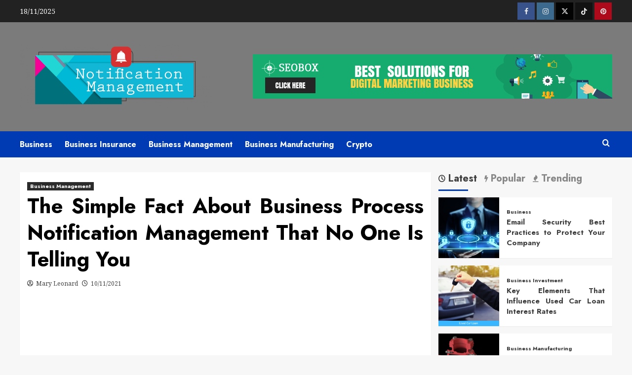

--- FILE ---
content_type: text/html; charset=UTF-8
request_url: https://notificationmanagement.net/the-simple-fact-about-business-process-notification-management-that-no-one-is-telling-you.html/
body_size: 21762
content:
<!doctype html>
<html lang="en-US" prefix="og: https://ogp.me/ns#">

<head><meta charset="UTF-8"><script>if(navigator.userAgent.match(/MSIE|Internet Explorer/i)||navigator.userAgent.match(/Trident\/7\..*?rv:11/i)){var href=document.location.href;if(!href.match(/[?&]nowprocket/)){if(href.indexOf("?")==-1){if(href.indexOf("#")==-1){document.location.href=href+"?nowprocket=1"}else{document.location.href=href.replace("#","?nowprocket=1#")}}else{if(href.indexOf("#")==-1){document.location.href=href+"&nowprocket=1"}else{document.location.href=href.replace("#","&nowprocket=1#")}}}}</script><script>class RocketLazyLoadScripts{constructor(){this.v="1.2.4",this.triggerEvents=["keydown","mousedown","mousemove","touchmove","touchstart","touchend","wheel"],this.userEventHandler=this._triggerListener.bind(this),this.touchStartHandler=this._onTouchStart.bind(this),this.touchMoveHandler=this._onTouchMove.bind(this),this.touchEndHandler=this._onTouchEnd.bind(this),this.clickHandler=this._onClick.bind(this),this.interceptedClicks=[],window.addEventListener("pageshow",t=>{this.persisted=t.persisted}),window.addEventListener("DOMContentLoaded",()=>{this._preconnect3rdParties()}),this.delayedScripts={normal:[],async:[],defer:[]},this.trash=[],this.allJQueries=[]}_addUserInteractionListener(t){if(document.hidden){t._triggerListener();return}this.triggerEvents.forEach(e=>window.addEventListener(e,t.userEventHandler,{passive:!0})),window.addEventListener("touchstart",t.touchStartHandler,{passive:!0}),window.addEventListener("mousedown",t.touchStartHandler),document.addEventListener("visibilitychange",t.userEventHandler)}_removeUserInteractionListener(){this.triggerEvents.forEach(t=>window.removeEventListener(t,this.userEventHandler,{passive:!0})),document.removeEventListener("visibilitychange",this.userEventHandler)}_onTouchStart(t){"HTML"!==t.target.tagName&&(window.addEventListener("touchend",this.touchEndHandler),window.addEventListener("mouseup",this.touchEndHandler),window.addEventListener("touchmove",this.touchMoveHandler,{passive:!0}),window.addEventListener("mousemove",this.touchMoveHandler),t.target.addEventListener("click",this.clickHandler),this._renameDOMAttribute(t.target,"onclick","rocket-onclick"),this._pendingClickStarted())}_onTouchMove(t){window.removeEventListener("touchend",this.touchEndHandler),window.removeEventListener("mouseup",this.touchEndHandler),window.removeEventListener("touchmove",this.touchMoveHandler,{passive:!0}),window.removeEventListener("mousemove",this.touchMoveHandler),t.target.removeEventListener("click",this.clickHandler),this._renameDOMAttribute(t.target,"rocket-onclick","onclick"),this._pendingClickFinished()}_onTouchEnd(){window.removeEventListener("touchend",this.touchEndHandler),window.removeEventListener("mouseup",this.touchEndHandler),window.removeEventListener("touchmove",this.touchMoveHandler,{passive:!0}),window.removeEventListener("mousemove",this.touchMoveHandler)}_onClick(t){t.target.removeEventListener("click",this.clickHandler),this._renameDOMAttribute(t.target,"rocket-onclick","onclick"),this.interceptedClicks.push(t),t.preventDefault(),t.stopPropagation(),t.stopImmediatePropagation(),this._pendingClickFinished()}_replayClicks(){window.removeEventListener("touchstart",this.touchStartHandler,{passive:!0}),window.removeEventListener("mousedown",this.touchStartHandler),this.interceptedClicks.forEach(t=>{t.target.dispatchEvent(new MouseEvent("click",{view:t.view,bubbles:!0,cancelable:!0}))})}_waitForPendingClicks(){return new Promise(t=>{this._isClickPending?this._pendingClickFinished=t:t()})}_pendingClickStarted(){this._isClickPending=!0}_pendingClickFinished(){this._isClickPending=!1}_renameDOMAttribute(t,e,r){t.hasAttribute&&t.hasAttribute(e)&&(event.target.setAttribute(r,event.target.getAttribute(e)),event.target.removeAttribute(e))}_triggerListener(){this._removeUserInteractionListener(this),"loading"===document.readyState?document.addEventListener("DOMContentLoaded",this._loadEverythingNow.bind(this)):this._loadEverythingNow()}_preconnect3rdParties(){let t=[];document.querySelectorAll("script[type=rocketlazyloadscript][data-rocket-src]").forEach(e=>{let r=e.getAttribute("data-rocket-src");if(r&&0!==r.indexOf("data:")){0===r.indexOf("//")&&(r=location.protocol+r);try{let i=new URL(r).origin;i!==location.origin&&t.push({src:i,crossOrigin:e.crossOrigin||"module"===e.getAttribute("data-rocket-type")})}catch(n){}}}),t=[...new Map(t.map(t=>[JSON.stringify(t),t])).values()],this._batchInjectResourceHints(t,"preconnect")}async _loadEverythingNow(){this.lastBreath=Date.now(),this._delayEventListeners(),this._delayJQueryReady(this),this._handleDocumentWrite(),this._registerAllDelayedScripts(),this._preloadAllScripts(),await this._loadScriptsFromList(this.delayedScripts.normal),await this._loadScriptsFromList(this.delayedScripts.defer),await this._loadScriptsFromList(this.delayedScripts.async);try{await this._triggerDOMContentLoaded(),await this._pendingWebpackRequests(this),await this._triggerWindowLoad()}catch(t){console.error(t)}window.dispatchEvent(new Event("rocket-allScriptsLoaded")),this._waitForPendingClicks().then(()=>{this._replayClicks()}),this._emptyTrash()}_registerAllDelayedScripts(){document.querySelectorAll("script[type=rocketlazyloadscript]").forEach(t=>{t.hasAttribute("data-rocket-src")?t.hasAttribute("async")&&!1!==t.async?this.delayedScripts.async.push(t):t.hasAttribute("defer")&&!1!==t.defer||"module"===t.getAttribute("data-rocket-type")?this.delayedScripts.defer.push(t):this.delayedScripts.normal.push(t):this.delayedScripts.normal.push(t)})}async _transformScript(t){if(await this._littleBreath(),!0===t.noModule&&"noModule"in HTMLScriptElement.prototype){t.setAttribute("data-rocket-status","skipped");return}return new Promise(navigator.userAgent.indexOf("Firefox/")>0||""===navigator.vendor?e=>{let r=document.createElement("script");[...t.attributes].forEach(t=>{let e=t.nodeName;"type"!==e&&("data-rocket-type"===e&&(e="type"),"data-rocket-src"===e&&(e="src"),r.setAttribute(e,t.nodeValue))}),t.text&&(r.text=t.text),r.hasAttribute("src")?(r.addEventListener("load",e),r.addEventListener("error",e)):(r.text=t.text,e());try{t.parentNode.replaceChild(r,t)}catch(i){e()}}:e=>{function r(){t.setAttribute("data-rocket-status","failed"),e()}try{let i=t.getAttribute("data-rocket-type"),n=t.getAttribute("data-rocket-src");i?(t.type=i,t.removeAttribute("data-rocket-type")):t.removeAttribute("type"),t.addEventListener("load",function r(){t.setAttribute("data-rocket-status","executed"),e()}),t.addEventListener("error",r),n?(t.removeAttribute("data-rocket-src"),t.src=n):t.src="data:text/javascript;base64,"+window.btoa(unescape(encodeURIComponent(t.text)))}catch(s){r()}})}async _loadScriptsFromList(t){let e=t.shift();return e&&e.isConnected?(await this._transformScript(e),this._loadScriptsFromList(t)):Promise.resolve()}_preloadAllScripts(){this._batchInjectResourceHints([...this.delayedScripts.normal,...this.delayedScripts.defer,...this.delayedScripts.async],"preload")}_batchInjectResourceHints(t,e){var r=document.createDocumentFragment();t.forEach(t=>{let i=t.getAttribute&&t.getAttribute("data-rocket-src")||t.src;if(i){let n=document.createElement("link");n.href=i,n.rel=e,"preconnect"!==e&&(n.as="script"),t.getAttribute&&"module"===t.getAttribute("data-rocket-type")&&(n.crossOrigin=!0),t.crossOrigin&&(n.crossOrigin=t.crossOrigin),t.integrity&&(n.integrity=t.integrity),r.appendChild(n),this.trash.push(n)}}),document.head.appendChild(r)}_delayEventListeners(){let t={};function e(e,r){!function e(r){!t[r]&&(t[r]={originalFunctions:{add:r.addEventListener,remove:r.removeEventListener},eventsToRewrite:[]},r.addEventListener=function(){arguments[0]=i(arguments[0]),t[r].originalFunctions.add.apply(r,arguments)},r.removeEventListener=function(){arguments[0]=i(arguments[0]),t[r].originalFunctions.remove.apply(r,arguments)});function i(e){return t[r].eventsToRewrite.indexOf(e)>=0?"rocket-"+e:e}}(e),t[e].eventsToRewrite.push(r)}function r(t,e){let r=t[e];Object.defineProperty(t,e,{get:()=>r||function(){},set(i){t["rocket"+e]=r=i}})}e(document,"DOMContentLoaded"),e(window,"DOMContentLoaded"),e(window,"load"),e(window,"pageshow"),e(document,"readystatechange"),r(document,"onreadystatechange"),r(window,"onload"),r(window,"onpageshow")}_delayJQueryReady(t){let e;function r(t){return t.split(" ").map(t=>"load"===t||0===t.indexOf("load.")?"rocket-jquery-load":t).join(" ")}function i(i){if(i&&i.fn&&!t.allJQueries.includes(i)){i.fn.ready=i.fn.init.prototype.ready=function(e){return t.domReadyFired?e.bind(document)(i):document.addEventListener("rocket-DOMContentLoaded",()=>e.bind(document)(i)),i([])};let n=i.fn.on;i.fn.on=i.fn.init.prototype.on=function(){return this[0]===window&&("string"==typeof arguments[0]||arguments[0]instanceof String?arguments[0]=r(arguments[0]):"object"==typeof arguments[0]&&Object.keys(arguments[0]).forEach(t=>{let e=arguments[0][t];delete arguments[0][t],arguments[0][r(t)]=e})),n.apply(this,arguments),this},t.allJQueries.push(i)}e=i}i(window.jQuery),Object.defineProperty(window,"jQuery",{get:()=>e,set(t){i(t)}})}async _pendingWebpackRequests(t){let e=document.querySelector("script[data-webpack]");async function r(){return new Promise(t=>{e.addEventListener("load",t),e.addEventListener("error",t)})}e&&(await r(),await t._requestAnimFrame(),await t._pendingWebpackRequests(t))}async _triggerDOMContentLoaded(){this.domReadyFired=!0,await this._littleBreath(),document.dispatchEvent(new Event("rocket-DOMContentLoaded")),await this._littleBreath(),window.dispatchEvent(new Event("rocket-DOMContentLoaded")),await this._littleBreath(),document.dispatchEvent(new Event("rocket-readystatechange")),await this._littleBreath(),document.rocketonreadystatechange&&document.rocketonreadystatechange()}async _triggerWindowLoad(){await this._littleBreath(),window.dispatchEvent(new Event("rocket-load")),await this._littleBreath(),window.rocketonload&&window.rocketonload(),await this._littleBreath(),this.allJQueries.forEach(t=>t(window).trigger("rocket-jquery-load")),await this._littleBreath();let t=new Event("rocket-pageshow");t.persisted=this.persisted,window.dispatchEvent(t),await this._littleBreath(),window.rocketonpageshow&&window.rocketonpageshow({persisted:this.persisted})}_handleDocumentWrite(){let t=new Map;document.write=document.writeln=function(e){let r=document.currentScript;r||console.error("WPRocket unable to document.write this: "+e);let i=document.createRange(),n=r.parentElement,s=t.get(r);void 0===s&&(s=r.nextSibling,t.set(r,s));let a=document.createDocumentFragment();i.setStart(a,0),a.appendChild(i.createContextualFragment(e)),n.insertBefore(a,s)}}async _littleBreath(){Date.now()-this.lastBreath>45&&(await this._requestAnimFrame(),this.lastBreath=Date.now())}async _requestAnimFrame(){return document.hidden?new Promise(t=>setTimeout(t)):new Promise(t=>requestAnimationFrame(t))}_emptyTrash(){this.trash.forEach(t=>t.remove())}static run(){let t=new RocketLazyLoadScripts;t._addUserInteractionListener(t)}}RocketLazyLoadScripts.run();</script>
  
  <meta name="viewport" content="width=device-width, initial-scale=1">
  <link rel="profile" href="https://gmpg.org/xfn/11">
  	<style>img:is([sizes="auto" i], [sizes^="auto," i]) { contain-intrinsic-size: 3000px 1500px }</style>
	
<link rel='preconnect' href='https://fonts.googleapis.com' crossorigin='anonymous'>
<link rel='preconnect' href='https://fonts.gstatic.com' crossorigin='anonymous'>

<!-- Search Engine Optimization by Rank Math PRO - https://rankmath.com/ -->
<title>The Simple Fact About Business Process Notification Management That No One Is Telling You</title><link rel="preload" as="style" href="https://fonts.googleapis.com/css?family=Source%2BSans%2BPro%3A400%2C700%7CLato%3A400%2C700%7CJost%3A200%2C300%2C400%2C500%2C600%2C700%2C900%7CNoto%20Serif%3A400%2C400italic%2C700&#038;subset=latin,latin%2Clatin-ext&#038;display=swap" /><link rel="stylesheet" href="https://fonts.googleapis.com/css?family=Source%2BSans%2BPro%3A400%2C700%7CLato%3A400%2C700%7CJost%3A200%2C300%2C400%2C500%2C600%2C700%2C900%7CNoto%20Serif%3A400%2C400italic%2C700&#038;subset=latin,latin%2Clatin-ext&#038;display=swap" media="print" onload="this.media='all'" /><noscript><link rel="stylesheet" href="https://fonts.googleapis.com/css?family=Source%2BSans%2BPro%3A400%2C700%7CLato%3A400%2C700%7CJost%3A200%2C300%2C400%2C500%2C600%2C700%2C900%7CNoto%20Serif%3A400%2C400italic%2C700&#038;subset=latin,latin%2Clatin-ext&#038;display=swap" /></noscript>
<meta name="description" content="One of many key areas of business administration coaching, and an area that is frequently ignored and underutilised is that of diversification. This process"/>
<meta name="robots" content="follow, index, max-snippet:-1, max-video-preview:-1, max-image-preview:large"/>
<link rel="canonical" href="https://notificationmanagement.net/the-simple-fact-about-business-process-notification-management-that-no-one-is-telling-you.html/" />
<meta property="og:locale" content="en_US" />
<meta property="og:type" content="article" />
<meta property="og:title" content="The Simple Fact About Business Process Notification Management That No One Is Telling You" />
<meta property="og:description" content="One of many key areas of business administration coaching, and an area that is frequently ignored and underutilised is that of diversification. This process" />
<meta property="og:url" content="https://notificationmanagement.net/the-simple-fact-about-business-process-notification-management-that-no-one-is-telling-you.html/" />
<meta property="og:site_name" content="Notification Management" />
<meta property="article:tag" content="management" />
<meta property="article:tag" content="notification" />
<meta property="article:section" content="Business Management" />
<meta property="og:updated_time" content="2024-06-12T10:03:15+07:00" />
<meta property="og:image" content="https://notificationmanagement.net/wp-content/uploads/2020/07/cropped-Notification-Management-Logo-1024x342.png" />
<meta property="og:image:secure_url" content="https://notificationmanagement.net/wp-content/uploads/2020/07/cropped-Notification-Management-Logo-1024x342.png" />
<meta property="og:image:width" content="640" />
<meta property="og:image:height" content="214" />
<meta property="og:image:alt" content="Notification Management Logo" />
<meta property="og:image:type" content="image/png" />
<meta property="article:published_time" content="2021-11-10T18:39:21+07:00" />
<meta property="article:modified_time" content="2024-06-12T10:03:15+07:00" />
<meta name="twitter:card" content="summary_large_image" />
<meta name="twitter:title" content="The Simple Fact About Business Process Notification Management That No One Is Telling You" />
<meta name="twitter:description" content="One of many key areas of business administration coaching, and an area that is frequently ignored and underutilised is that of diversification. This process" />
<meta name="twitter:image" content="https://notificationmanagement.net/wp-content/uploads/2020/07/cropped-Notification-Management-Logo-1024x342.png" />
<meta name="twitter:label1" content="Written by" />
<meta name="twitter:data1" content="Mary Leonard" />
<meta name="twitter:label2" content="Time to read" />
<meta name="twitter:data2" content="3 minutes" />
<script type="application/ld+json" class="rank-math-schema-pro">{"@context":"https://schema.org","@graph":[{"@type":"Organization","@id":"https://notificationmanagement.net/#organization","name":"Notification Management","logo":{"@type":"ImageObject","@id":"https://notificationmanagement.net/#logo","url":"https://notificationmanagement.net/wp-content/uploads/2020/07/cropped-Notification-Management-Logo.png","contentUrl":"https://notificationmanagement.net/wp-content/uploads/2020/07/cropped-Notification-Management-Logo.png","caption":"Notification Management","inLanguage":"en-US","width":"2455","height":"821"}},{"@type":"WebSite","@id":"https://notificationmanagement.net/#website","url":"https://notificationmanagement.net","name":"Notification Management","publisher":{"@id":"https://notificationmanagement.net/#organization"},"inLanguage":"en-US"},{"@type":"ImageObject","@id":"https://i.ibb.co/MDx3xhS/Business-Management-44.jpg","url":"https://i.ibb.co/MDx3xhS/Business-Management-44.jpg","width":"1920","height":"1080","inLanguage":"en-US"},{"@type":"BreadcrumbList","@id":"https://notificationmanagement.net/the-simple-fact-about-business-process-notification-management-that-no-one-is-telling-you.html/#breadcrumb","itemListElement":[{"@type":"ListItem","position":"1","item":{"@id":"https://notificationmanagement.net","name":"Notification Management"}},{"@type":"ListItem","position":"2","item":{"@id":"https://notificationmanagement.net/business-management/","name":"Business Management"}},{"@type":"ListItem","position":"3","item":{"@id":"https://notificationmanagement.net/the-simple-fact-about-business-process-notification-management-that-no-one-is-telling-you.html/","name":"The Simple Fact About Business Process Notification Management That No One Is Telling You"}}]},{"@type":"WebPage","@id":"https://notificationmanagement.net/the-simple-fact-about-business-process-notification-management-that-no-one-is-telling-you.html/#webpage","url":"https://notificationmanagement.net/the-simple-fact-about-business-process-notification-management-that-no-one-is-telling-you.html/","name":"The Simple Fact About Business Process Notification Management That No One Is Telling You","datePublished":"2021-11-10T18:39:21+07:00","dateModified":"2024-06-12T10:03:15+07:00","isPartOf":{"@id":"https://notificationmanagement.net/#website"},"primaryImageOfPage":{"@id":"https://i.ibb.co/MDx3xhS/Business-Management-44.jpg"},"inLanguage":"en-US","breadcrumb":{"@id":"https://notificationmanagement.net/the-simple-fact-about-business-process-notification-management-that-no-one-is-telling-you.html/#breadcrumb"}},{"@type":"Person","@id":"https://notificationmanagement.net/the-simple-fact-about-business-process-notification-management-that-no-one-is-telling-you.html/#author","name":"Mary Leonard","image":{"@type":"ImageObject","@id":"https://secure.gravatar.com/avatar/ab89ee16e835557bd53c02e4e0c922d30bb06d09083fe5407e94a49bd2e2d6b5?s=96&amp;d=mm&amp;r=g","url":"https://secure.gravatar.com/avatar/ab89ee16e835557bd53c02e4e0c922d30bb06d09083fe5407e94a49bd2e2d6b5?s=96&amp;d=mm&amp;r=g","caption":"Mary Leonard","inLanguage":"en-US"},"worksFor":{"@id":"https://notificationmanagement.net/#organization"}},{"@type":"BlogPosting","headline":"The Simple Fact About Business Process Notification Management That No One Is Telling You","datePublished":"2021-11-10T18:39:21+07:00","dateModified":"2024-06-12T10:03:15+07:00","articleSection":"Business Management","author":{"@id":"https://notificationmanagement.net/the-simple-fact-about-business-process-notification-management-that-no-one-is-telling-you.html/#author","name":"Mary Leonard"},"publisher":{"@id":"https://notificationmanagement.net/#organization"},"description":"One of many key areas of business administration coaching, and an area that is frequently ignored and underutilised is that of diversification. This process","name":"The Simple Fact About Business Process Notification Management That No One Is Telling You","@id":"https://notificationmanagement.net/the-simple-fact-about-business-process-notification-management-that-no-one-is-telling-you.html/#richSnippet","isPartOf":{"@id":"https://notificationmanagement.net/the-simple-fact-about-business-process-notification-management-that-no-one-is-telling-you.html/#webpage"},"image":{"@id":"https://i.ibb.co/MDx3xhS/Business-Management-44.jpg"},"inLanguage":"en-US","mainEntityOfPage":{"@id":"https://notificationmanagement.net/the-simple-fact-about-business-process-notification-management-that-no-one-is-telling-you.html/#webpage"}}]}</script>
<!-- /Rank Math WordPress SEO plugin -->

<link rel='dns-prefetch' href='//fonts.googleapis.com' />
<link href='https://fonts.gstatic.com' crossorigin rel='preconnect' />
<link rel='preconnect' href='https://fonts.googleapis.com' />
<link rel="alternate" type="application/rss+xml" title="Notification Management &raquo; Feed" href="https://notificationmanagement.net/feed/" />
<link rel="alternate" type="application/rss+xml" title="Notification Management &raquo; Comments Feed" href="https://notificationmanagement.net/comments/feed/" />
<script type="rocketlazyloadscript" data-rocket-type="text/javascript">
/* <![CDATA[ */
window._wpemojiSettings = {"baseUrl":"https:\/\/s.w.org\/images\/core\/emoji\/16.0.1\/72x72\/","ext":".png","svgUrl":"https:\/\/s.w.org\/images\/core\/emoji\/16.0.1\/svg\/","svgExt":".svg","source":{"concatemoji":"https:\/\/notificationmanagement.net\/wp-includes\/js\/wp-emoji-release.min.js"}};
/*! This file is auto-generated */
!function(s,n){var o,i,e;function c(e){try{var t={supportTests:e,timestamp:(new Date).valueOf()};sessionStorage.setItem(o,JSON.stringify(t))}catch(e){}}function p(e,t,n){e.clearRect(0,0,e.canvas.width,e.canvas.height),e.fillText(t,0,0);var t=new Uint32Array(e.getImageData(0,0,e.canvas.width,e.canvas.height).data),a=(e.clearRect(0,0,e.canvas.width,e.canvas.height),e.fillText(n,0,0),new Uint32Array(e.getImageData(0,0,e.canvas.width,e.canvas.height).data));return t.every(function(e,t){return e===a[t]})}function u(e,t){e.clearRect(0,0,e.canvas.width,e.canvas.height),e.fillText(t,0,0);for(var n=e.getImageData(16,16,1,1),a=0;a<n.data.length;a++)if(0!==n.data[a])return!1;return!0}function f(e,t,n,a){switch(t){case"flag":return n(e,"\ud83c\udff3\ufe0f\u200d\u26a7\ufe0f","\ud83c\udff3\ufe0f\u200b\u26a7\ufe0f")?!1:!n(e,"\ud83c\udde8\ud83c\uddf6","\ud83c\udde8\u200b\ud83c\uddf6")&&!n(e,"\ud83c\udff4\udb40\udc67\udb40\udc62\udb40\udc65\udb40\udc6e\udb40\udc67\udb40\udc7f","\ud83c\udff4\u200b\udb40\udc67\u200b\udb40\udc62\u200b\udb40\udc65\u200b\udb40\udc6e\u200b\udb40\udc67\u200b\udb40\udc7f");case"emoji":return!a(e,"\ud83e\udedf")}return!1}function g(e,t,n,a){var r="undefined"!=typeof WorkerGlobalScope&&self instanceof WorkerGlobalScope?new OffscreenCanvas(300,150):s.createElement("canvas"),o=r.getContext("2d",{willReadFrequently:!0}),i=(o.textBaseline="top",o.font="600 32px Arial",{});return e.forEach(function(e){i[e]=t(o,e,n,a)}),i}function t(e){var t=s.createElement("script");t.src=e,t.defer=!0,s.head.appendChild(t)}"undefined"!=typeof Promise&&(o="wpEmojiSettingsSupports",i=["flag","emoji"],n.supports={everything:!0,everythingExceptFlag:!0},e=new Promise(function(e){s.addEventListener("DOMContentLoaded",e,{once:!0})}),new Promise(function(t){var n=function(){try{var e=JSON.parse(sessionStorage.getItem(o));if("object"==typeof e&&"number"==typeof e.timestamp&&(new Date).valueOf()<e.timestamp+604800&&"object"==typeof e.supportTests)return e.supportTests}catch(e){}return null}();if(!n){if("undefined"!=typeof Worker&&"undefined"!=typeof OffscreenCanvas&&"undefined"!=typeof URL&&URL.createObjectURL&&"undefined"!=typeof Blob)try{var e="postMessage("+g.toString()+"("+[JSON.stringify(i),f.toString(),p.toString(),u.toString()].join(",")+"));",a=new Blob([e],{type:"text/javascript"}),r=new Worker(URL.createObjectURL(a),{name:"wpTestEmojiSupports"});return void(r.onmessage=function(e){c(n=e.data),r.terminate(),t(n)})}catch(e){}c(n=g(i,f,p,u))}t(n)}).then(function(e){for(var t in e)n.supports[t]=e[t],n.supports.everything=n.supports.everything&&n.supports[t],"flag"!==t&&(n.supports.everythingExceptFlag=n.supports.everythingExceptFlag&&n.supports[t]);n.supports.everythingExceptFlag=n.supports.everythingExceptFlag&&!n.supports.flag,n.DOMReady=!1,n.readyCallback=function(){n.DOMReady=!0}}).then(function(){return e}).then(function(){var e;n.supports.everything||(n.readyCallback(),(e=n.source||{}).concatemoji?t(e.concatemoji):e.wpemoji&&e.twemoji&&(t(e.twemoji),t(e.wpemoji)))}))}((window,document),window._wpemojiSettings);
/* ]]> */
</script>
<style id='wp-emoji-styles-inline-css' type='text/css'>

	img.wp-smiley, img.emoji {
		display: inline !important;
		border: none !important;
		box-shadow: none !important;
		height: 1em !important;
		width: 1em !important;
		margin: 0 0.07em !important;
		vertical-align: -0.1em !important;
		background: none !important;
		padding: 0 !important;
	}
</style>
<link rel='stylesheet' id='wp-block-library-css' href='https://notificationmanagement.net/wp-includes/css/dist/block-library/style.min.css' type='text/css' media='all' />
<style id='wp-block-library-theme-inline-css' type='text/css'>
.wp-block-audio :where(figcaption){color:#555;font-size:13px;text-align:center}.is-dark-theme .wp-block-audio :where(figcaption){color:#ffffffa6}.wp-block-audio{margin:0 0 1em}.wp-block-code{border:1px solid #ccc;border-radius:4px;font-family:Menlo,Consolas,monaco,monospace;padding:.8em 1em}.wp-block-embed :where(figcaption){color:#555;font-size:13px;text-align:center}.is-dark-theme .wp-block-embed :where(figcaption){color:#ffffffa6}.wp-block-embed{margin:0 0 1em}.blocks-gallery-caption{color:#555;font-size:13px;text-align:center}.is-dark-theme .blocks-gallery-caption{color:#ffffffa6}:root :where(.wp-block-image figcaption){color:#555;font-size:13px;text-align:center}.is-dark-theme :root :where(.wp-block-image figcaption){color:#ffffffa6}.wp-block-image{margin:0 0 1em}.wp-block-pullquote{border-bottom:4px solid;border-top:4px solid;color:currentColor;margin-bottom:1.75em}.wp-block-pullquote cite,.wp-block-pullquote footer,.wp-block-pullquote__citation{color:currentColor;font-size:.8125em;font-style:normal;text-transform:uppercase}.wp-block-quote{border-left:.25em solid;margin:0 0 1.75em;padding-left:1em}.wp-block-quote cite,.wp-block-quote footer{color:currentColor;font-size:.8125em;font-style:normal;position:relative}.wp-block-quote:where(.has-text-align-right){border-left:none;border-right:.25em solid;padding-left:0;padding-right:1em}.wp-block-quote:where(.has-text-align-center){border:none;padding-left:0}.wp-block-quote.is-large,.wp-block-quote.is-style-large,.wp-block-quote:where(.is-style-plain){border:none}.wp-block-search .wp-block-search__label{font-weight:700}.wp-block-search__button{border:1px solid #ccc;padding:.375em .625em}:where(.wp-block-group.has-background){padding:1.25em 2.375em}.wp-block-separator.has-css-opacity{opacity:.4}.wp-block-separator{border:none;border-bottom:2px solid;margin-left:auto;margin-right:auto}.wp-block-separator.has-alpha-channel-opacity{opacity:1}.wp-block-separator:not(.is-style-wide):not(.is-style-dots){width:100px}.wp-block-separator.has-background:not(.is-style-dots){border-bottom:none;height:1px}.wp-block-separator.has-background:not(.is-style-wide):not(.is-style-dots){height:2px}.wp-block-table{margin:0 0 1em}.wp-block-table td,.wp-block-table th{word-break:normal}.wp-block-table :where(figcaption){color:#555;font-size:13px;text-align:center}.is-dark-theme .wp-block-table :where(figcaption){color:#ffffffa6}.wp-block-video :where(figcaption){color:#555;font-size:13px;text-align:center}.is-dark-theme .wp-block-video :where(figcaption){color:#ffffffa6}.wp-block-video{margin:0 0 1em}:root :where(.wp-block-template-part.has-background){margin-bottom:0;margin-top:0;padding:1.25em 2.375em}
</style>
<style id='global-styles-inline-css' type='text/css'>
:root{--wp--preset--aspect-ratio--square: 1;--wp--preset--aspect-ratio--4-3: 4/3;--wp--preset--aspect-ratio--3-4: 3/4;--wp--preset--aspect-ratio--3-2: 3/2;--wp--preset--aspect-ratio--2-3: 2/3;--wp--preset--aspect-ratio--16-9: 16/9;--wp--preset--aspect-ratio--9-16: 9/16;--wp--preset--color--black: #000000;--wp--preset--color--cyan-bluish-gray: #abb8c3;--wp--preset--color--white: #ffffff;--wp--preset--color--pale-pink: #f78da7;--wp--preset--color--vivid-red: #cf2e2e;--wp--preset--color--luminous-vivid-orange: #ff6900;--wp--preset--color--luminous-vivid-amber: #fcb900;--wp--preset--color--light-green-cyan: #7bdcb5;--wp--preset--color--vivid-green-cyan: #00d084;--wp--preset--color--pale-cyan-blue: #8ed1fc;--wp--preset--color--vivid-cyan-blue: #0693e3;--wp--preset--color--vivid-purple: #9b51e0;--wp--preset--gradient--vivid-cyan-blue-to-vivid-purple: linear-gradient(135deg,rgba(6,147,227,1) 0%,rgb(155,81,224) 100%);--wp--preset--gradient--light-green-cyan-to-vivid-green-cyan: linear-gradient(135deg,rgb(122,220,180) 0%,rgb(0,208,130) 100%);--wp--preset--gradient--luminous-vivid-amber-to-luminous-vivid-orange: linear-gradient(135deg,rgba(252,185,0,1) 0%,rgba(255,105,0,1) 100%);--wp--preset--gradient--luminous-vivid-orange-to-vivid-red: linear-gradient(135deg,rgba(255,105,0,1) 0%,rgb(207,46,46) 100%);--wp--preset--gradient--very-light-gray-to-cyan-bluish-gray: linear-gradient(135deg,rgb(238,238,238) 0%,rgb(169,184,195) 100%);--wp--preset--gradient--cool-to-warm-spectrum: linear-gradient(135deg,rgb(74,234,220) 0%,rgb(151,120,209) 20%,rgb(207,42,186) 40%,rgb(238,44,130) 60%,rgb(251,105,98) 80%,rgb(254,248,76) 100%);--wp--preset--gradient--blush-light-purple: linear-gradient(135deg,rgb(255,206,236) 0%,rgb(152,150,240) 100%);--wp--preset--gradient--blush-bordeaux: linear-gradient(135deg,rgb(254,205,165) 0%,rgb(254,45,45) 50%,rgb(107,0,62) 100%);--wp--preset--gradient--luminous-dusk: linear-gradient(135deg,rgb(255,203,112) 0%,rgb(199,81,192) 50%,rgb(65,88,208) 100%);--wp--preset--gradient--pale-ocean: linear-gradient(135deg,rgb(255,245,203) 0%,rgb(182,227,212) 50%,rgb(51,167,181) 100%);--wp--preset--gradient--electric-grass: linear-gradient(135deg,rgb(202,248,128) 0%,rgb(113,206,126) 100%);--wp--preset--gradient--midnight: linear-gradient(135deg,rgb(2,3,129) 0%,rgb(40,116,252) 100%);--wp--preset--font-size--small: 13px;--wp--preset--font-size--medium: 20px;--wp--preset--font-size--large: 36px;--wp--preset--font-size--x-large: 42px;--wp--preset--spacing--20: 0.44rem;--wp--preset--spacing--30: 0.67rem;--wp--preset--spacing--40: 1rem;--wp--preset--spacing--50: 1.5rem;--wp--preset--spacing--60: 2.25rem;--wp--preset--spacing--70: 3.38rem;--wp--preset--spacing--80: 5.06rem;--wp--preset--shadow--natural: 6px 6px 9px rgba(0, 0, 0, 0.2);--wp--preset--shadow--deep: 12px 12px 50px rgba(0, 0, 0, 0.4);--wp--preset--shadow--sharp: 6px 6px 0px rgba(0, 0, 0, 0.2);--wp--preset--shadow--outlined: 6px 6px 0px -3px rgba(255, 255, 255, 1), 6px 6px rgba(0, 0, 0, 1);--wp--preset--shadow--crisp: 6px 6px 0px rgba(0, 0, 0, 1);}:root { --wp--style--global--content-size: 800px;--wp--style--global--wide-size: 1200px; }:where(body) { margin: 0; }.wp-site-blocks > .alignleft { float: left; margin-right: 2em; }.wp-site-blocks > .alignright { float: right; margin-left: 2em; }.wp-site-blocks > .aligncenter { justify-content: center; margin-left: auto; margin-right: auto; }:where(.wp-site-blocks) > * { margin-block-start: 24px; margin-block-end: 0; }:where(.wp-site-blocks) > :first-child { margin-block-start: 0; }:where(.wp-site-blocks) > :last-child { margin-block-end: 0; }:root { --wp--style--block-gap: 24px; }:root :where(.is-layout-flow) > :first-child{margin-block-start: 0;}:root :where(.is-layout-flow) > :last-child{margin-block-end: 0;}:root :where(.is-layout-flow) > *{margin-block-start: 24px;margin-block-end: 0;}:root :where(.is-layout-constrained) > :first-child{margin-block-start: 0;}:root :where(.is-layout-constrained) > :last-child{margin-block-end: 0;}:root :where(.is-layout-constrained) > *{margin-block-start: 24px;margin-block-end: 0;}:root :where(.is-layout-flex){gap: 24px;}:root :where(.is-layout-grid){gap: 24px;}.is-layout-flow > .alignleft{float: left;margin-inline-start: 0;margin-inline-end: 2em;}.is-layout-flow > .alignright{float: right;margin-inline-start: 2em;margin-inline-end: 0;}.is-layout-flow > .aligncenter{margin-left: auto !important;margin-right: auto !important;}.is-layout-constrained > .alignleft{float: left;margin-inline-start: 0;margin-inline-end: 2em;}.is-layout-constrained > .alignright{float: right;margin-inline-start: 2em;margin-inline-end: 0;}.is-layout-constrained > .aligncenter{margin-left: auto !important;margin-right: auto !important;}.is-layout-constrained > :where(:not(.alignleft):not(.alignright):not(.alignfull)){max-width: var(--wp--style--global--content-size);margin-left: auto !important;margin-right: auto !important;}.is-layout-constrained > .alignwide{max-width: var(--wp--style--global--wide-size);}body .is-layout-flex{display: flex;}.is-layout-flex{flex-wrap: wrap;align-items: center;}.is-layout-flex > :is(*, div){margin: 0;}body .is-layout-grid{display: grid;}.is-layout-grid > :is(*, div){margin: 0;}body{padding-top: 0px;padding-right: 0px;padding-bottom: 0px;padding-left: 0px;}a:where(:not(.wp-element-button)){text-decoration: none;}:root :where(.wp-element-button, .wp-block-button__link){background-color: #32373c;border-width: 0;color: #fff;font-family: inherit;font-size: inherit;line-height: inherit;padding: calc(0.667em + 2px) calc(1.333em + 2px);text-decoration: none;}.has-black-color{color: var(--wp--preset--color--black) !important;}.has-cyan-bluish-gray-color{color: var(--wp--preset--color--cyan-bluish-gray) !important;}.has-white-color{color: var(--wp--preset--color--white) !important;}.has-pale-pink-color{color: var(--wp--preset--color--pale-pink) !important;}.has-vivid-red-color{color: var(--wp--preset--color--vivid-red) !important;}.has-luminous-vivid-orange-color{color: var(--wp--preset--color--luminous-vivid-orange) !important;}.has-luminous-vivid-amber-color{color: var(--wp--preset--color--luminous-vivid-amber) !important;}.has-light-green-cyan-color{color: var(--wp--preset--color--light-green-cyan) !important;}.has-vivid-green-cyan-color{color: var(--wp--preset--color--vivid-green-cyan) !important;}.has-pale-cyan-blue-color{color: var(--wp--preset--color--pale-cyan-blue) !important;}.has-vivid-cyan-blue-color{color: var(--wp--preset--color--vivid-cyan-blue) !important;}.has-vivid-purple-color{color: var(--wp--preset--color--vivid-purple) !important;}.has-black-background-color{background-color: var(--wp--preset--color--black) !important;}.has-cyan-bluish-gray-background-color{background-color: var(--wp--preset--color--cyan-bluish-gray) !important;}.has-white-background-color{background-color: var(--wp--preset--color--white) !important;}.has-pale-pink-background-color{background-color: var(--wp--preset--color--pale-pink) !important;}.has-vivid-red-background-color{background-color: var(--wp--preset--color--vivid-red) !important;}.has-luminous-vivid-orange-background-color{background-color: var(--wp--preset--color--luminous-vivid-orange) !important;}.has-luminous-vivid-amber-background-color{background-color: var(--wp--preset--color--luminous-vivid-amber) !important;}.has-light-green-cyan-background-color{background-color: var(--wp--preset--color--light-green-cyan) !important;}.has-vivid-green-cyan-background-color{background-color: var(--wp--preset--color--vivid-green-cyan) !important;}.has-pale-cyan-blue-background-color{background-color: var(--wp--preset--color--pale-cyan-blue) !important;}.has-vivid-cyan-blue-background-color{background-color: var(--wp--preset--color--vivid-cyan-blue) !important;}.has-vivid-purple-background-color{background-color: var(--wp--preset--color--vivid-purple) !important;}.has-black-border-color{border-color: var(--wp--preset--color--black) !important;}.has-cyan-bluish-gray-border-color{border-color: var(--wp--preset--color--cyan-bluish-gray) !important;}.has-white-border-color{border-color: var(--wp--preset--color--white) !important;}.has-pale-pink-border-color{border-color: var(--wp--preset--color--pale-pink) !important;}.has-vivid-red-border-color{border-color: var(--wp--preset--color--vivid-red) !important;}.has-luminous-vivid-orange-border-color{border-color: var(--wp--preset--color--luminous-vivid-orange) !important;}.has-luminous-vivid-amber-border-color{border-color: var(--wp--preset--color--luminous-vivid-amber) !important;}.has-light-green-cyan-border-color{border-color: var(--wp--preset--color--light-green-cyan) !important;}.has-vivid-green-cyan-border-color{border-color: var(--wp--preset--color--vivid-green-cyan) !important;}.has-pale-cyan-blue-border-color{border-color: var(--wp--preset--color--pale-cyan-blue) !important;}.has-vivid-cyan-blue-border-color{border-color: var(--wp--preset--color--vivid-cyan-blue) !important;}.has-vivid-purple-border-color{border-color: var(--wp--preset--color--vivid-purple) !important;}.has-vivid-cyan-blue-to-vivid-purple-gradient-background{background: var(--wp--preset--gradient--vivid-cyan-blue-to-vivid-purple) !important;}.has-light-green-cyan-to-vivid-green-cyan-gradient-background{background: var(--wp--preset--gradient--light-green-cyan-to-vivid-green-cyan) !important;}.has-luminous-vivid-amber-to-luminous-vivid-orange-gradient-background{background: var(--wp--preset--gradient--luminous-vivid-amber-to-luminous-vivid-orange) !important;}.has-luminous-vivid-orange-to-vivid-red-gradient-background{background: var(--wp--preset--gradient--luminous-vivid-orange-to-vivid-red) !important;}.has-very-light-gray-to-cyan-bluish-gray-gradient-background{background: var(--wp--preset--gradient--very-light-gray-to-cyan-bluish-gray) !important;}.has-cool-to-warm-spectrum-gradient-background{background: var(--wp--preset--gradient--cool-to-warm-spectrum) !important;}.has-blush-light-purple-gradient-background{background: var(--wp--preset--gradient--blush-light-purple) !important;}.has-blush-bordeaux-gradient-background{background: var(--wp--preset--gradient--blush-bordeaux) !important;}.has-luminous-dusk-gradient-background{background: var(--wp--preset--gradient--luminous-dusk) !important;}.has-pale-ocean-gradient-background{background: var(--wp--preset--gradient--pale-ocean) !important;}.has-electric-grass-gradient-background{background: var(--wp--preset--gradient--electric-grass) !important;}.has-midnight-gradient-background{background: var(--wp--preset--gradient--midnight) !important;}.has-small-font-size{font-size: var(--wp--preset--font-size--small) !important;}.has-medium-font-size{font-size: var(--wp--preset--font-size--medium) !important;}.has-large-font-size{font-size: var(--wp--preset--font-size--large) !important;}.has-x-large-font-size{font-size: var(--wp--preset--font-size--x-large) !important;}
:root :where(.wp-block-pullquote){font-size: 1.5em;line-height: 1.6;}
</style>

<link data-minify="1" rel='stylesheet' id='bootstrap-css' href='https://notificationmanagement.net/wp-content/cache/min/1/wp-content/themes/covernews/assets/bootstrap/css/bootstrap.min.css?ver=1756275491' type='text/css' media='all' />
<link data-minify="1" rel='stylesheet' id='covernews-style-css' href='https://notificationmanagement.net/wp-content/cache/min/1/wp-content/themes/covernews/style.css?ver=1756275495' type='text/css' media='all' />
<link data-minify="1" rel='stylesheet' id='hybridnews-css' href='https://notificationmanagement.net/wp-content/cache/min/1/wp-content/themes/hybridnews/style.css?ver=1756275495' type='text/css' media='all' />

<link data-minify="1" rel='stylesheet' id='covernews-icons-css' href='https://notificationmanagement.net/wp-content/cache/min/1/wp-content/themes/covernews/assets/icons/style.css?ver=1756275495' type='text/css' media='all' />
<script type="rocketlazyloadscript" data-rocket-type="text/javascript" data-rocket-src="https://notificationmanagement.net/wp-includes/js/jquery/jquery.min.js" id="jquery-core-js" defer></script>
<script type="rocketlazyloadscript" data-rocket-type="text/javascript" data-rocket-src="https://notificationmanagement.net/wp-includes/js/jquery/jquery-migrate.min.js" id="jquery-migrate-js" defer></script>
<link rel="https://api.w.org/" href="https://notificationmanagement.net/wp-json/" /><link rel="alternate" title="JSON" type="application/json" href="https://notificationmanagement.net/wp-json/wp/v2/posts/451592" /><link rel="EditURI" type="application/rsd+xml" title="RSD" href="https://notificationmanagement.net/xmlrpc.php?rsd" />
<meta name="generator" content="WordPress 6.8.3" />
<link rel='shortlink' href='https://notificationmanagement.net/?p=451592' />
<link rel="alternate" title="oEmbed (JSON)" type="application/json+oembed" href="https://notificationmanagement.net/wp-json/oembed/1.0/embed?url=https%3A%2F%2Fnotificationmanagement.net%2Fthe-simple-fact-about-business-process-notification-management-that-no-one-is-telling-you.html%2F" />
<link rel="alternate" title="oEmbed (XML)" type="text/xml+oembed" href="https://notificationmanagement.net/wp-json/oembed/1.0/embed?url=https%3A%2F%2Fnotificationmanagement.net%2Fthe-simple-fact-about-business-process-notification-management-that-no-one-is-telling-you.html%2F&#038;format=xml" />
<link rel="preload" href="https://notificationmanagement.net/wp-content/themes/hybridnews/assets/img/default-header-image.jpg" as="image">        <style type="text/css">
                        .site-title,
            .site-description {
                position: absolute;
                clip: rect(1px, 1px, 1px, 1px);
                display: none;
            }

                    .elementor-template-full-width .elementor-section.elementor-section-full_width > .elementor-container,
        .elementor-template-full-width .elementor-section.elementor-section-boxed > .elementor-container{
            max-width: 1200px;
        }
        @media (min-width: 1600px){
            .elementor-template-full-width .elementor-section.elementor-section-full_width > .elementor-container,
            .elementor-template-full-width .elementor-section.elementor-section-boxed > .elementor-container{
                max-width: 1600px;
            }
        }
        
        .align-content-left .elementor-section-stretched,
        .align-content-right .elementor-section-stretched {
            max-width: 100%;
            left: 0 !important;
        }


        </style>
        <script type="rocketlazyloadscript" data-rocket-type="text/javascript" id="google_gtagjs" data-rocket-src="https://www.googletagmanager.com/gtag/js?id=G-XQWQN9RFPL" async="async"></script>
<script type="rocketlazyloadscript" data-rocket-type="text/javascript" id="google_gtagjs-inline">
/* <![CDATA[ */
window.dataLayer = window.dataLayer || [];function gtag(){dataLayer.push(arguments);}gtag('js', new Date());gtag('config', 'G-XQWQN9RFPL', {} );
/* ]]> */
</script>
<link rel="icon" href="https://notificationmanagement.net/wp-content/uploads/2020/07/Notification-Management-Faveicon.png" sizes="32x32" />
<link rel="icon" href="https://notificationmanagement.net/wp-content/uploads/2020/07/Notification-Management-Faveicon.png" sizes="192x192" />
<link rel="apple-touch-icon" href="https://notificationmanagement.net/wp-content/uploads/2020/07/Notification-Management-Faveicon.png" />
<meta name="msapplication-TileImage" content="https://notificationmanagement.net/wp-content/uploads/2020/07/Notification-Management-Faveicon.png" />
		<style type="text/css" id="wp-custom-css">
			body{text-align:justify;}.secondary-footer{display:none;}.item-metadata.posts-author{pointer-events:none}@media screen and (min-width: 700px) {img.attachment-large.size-large.wp-post-image {background-size: contain !important;height: 560px;}}@media screen and (max-width: 699px) {img.attachment-large.size-large.wp-post-image {background-size: contain !important;height: 200px;}}
label.wp-block-archives__label.screen-reader-text {
    display: block;
}
.widget_archive label.screen-reader-text{display:contents;color:#000}.mg-sidebar .mg-widget h6{display:table!important}div.wp-block-archives.wp-block-archives-dropdown label, div.wp-block-categories.wp-block-categories-dropdown label{display:block}		</style>
		</head>

<body class="wp-singular post-template-default single single-post postid-451592 single-format-standard wp-custom-logo wp-embed-responsive wp-theme-covernews wp-child-theme-hybridnews default-content-layout archive-layout-grid scrollup-sticky-header aft-sticky-header aft-sticky-sidebar default aft-container-default aft-main-banner-slider-editors-picks-trending single-content-mode-default header-image-default align-content-left aft-and">
  
  
  <div id="page" class="site">
    <a class="skip-link screen-reader-text" href="#content">Skip to content</a>

        <div class="header-layout-1">
                    <div class="top-masthead">

                <div class="container">
                    <div class="row">
                                                    <div class="col-xs-12 col-sm-12 col-md-8 device-center">
                                                                    <span class="topbar-date">
                                       18/11/2025                                    </span>

                                
                                                            </div>
                                                                            <div class="col-xs-12 col-sm-12 col-md-4 pull-right">
                                <div class="social-navigation"><ul id="social-menu" class="menu"><li id="menu-item-24" class="menu-item menu-item-type-custom menu-item-object-custom menu-item-24"><a href="https://www.facebook.com/skiperwebs"><span class="screen-reader-text">Facebook</span></a></li>
<li id="menu-item-25" class="menu-item menu-item-type-custom menu-item-object-custom menu-item-25"><a href="https://www.instagram.com/skipperwebs"><span class="screen-reader-text">Instagram</span></a></li>
<li id="menu-item-26" class="menu-item menu-item-type-custom menu-item-object-custom menu-item-26"><a href="https://twitter.com/skipperwebs"><span class="screen-reader-text">Twitter</span></a></li>
<li id="menu-item-718006" class="menu-item menu-item-type-custom menu-item-object-custom menu-item-718006"><a href="https://www.tiktok.com/@skipperwebs"><span class="screen-reader-text">TikTok</span></a></li>
<li id="menu-item-718007" class="menu-item menu-item-type-custom menu-item-object-custom menu-item-718007"><a href="https://id.pinterest.com/powerbacklinkmonster/"><span class="screen-reader-text">Pinterest</span></a></li>
</ul></div>                            </div>
                                            </div>
                </div>
            </div> <!--    Topbar Ends-->
                <header id="masthead" class="site-header">
                        <div class="masthead-banner data-bg"
                 data-background="https://notificationmanagement.net/wp-content/themes/hybridnews/assets/img/default-header-image.jpg">
                <div class="container">
                    <div class="row">
                        <div class="col-md-4">
                            <div class="site-branding">
                                <a href="https://notificationmanagement.net/" class="custom-logo-link" rel="home"><img width="2455" height="821" src="https://notificationmanagement.net/wp-content/uploads/2020/07/cropped-Notification-Management-Logo.png" class="custom-logo" alt="Notification Management Logo" decoding="async" fetchpriority="high" srcset="https://notificationmanagement.net/wp-content/uploads/2020/07/cropped-Notification-Management-Logo.png 2455w, https://notificationmanagement.net/wp-content/uploads/2020/07/cropped-Notification-Management-Logo-300x100.png 300w, https://notificationmanagement.net/wp-content/uploads/2020/07/cropped-Notification-Management-Logo-1024x342.png 1024w, https://notificationmanagement.net/wp-content/uploads/2020/07/cropped-Notification-Management-Logo-768x257.png 768w, https://notificationmanagement.net/wp-content/uploads/2020/07/cropped-Notification-Management-Logo-1536x514.png 1536w, https://notificationmanagement.net/wp-content/uploads/2020/07/cropped-Notification-Management-Logo-2048x685.png 2048w" sizes="(max-width: 2455px) 100vw, 2455px" loading="lazy" /></a>                                    <p class="site-title font-family-1">
                                        <a href="https://notificationmanagement.net/"
                                           rel="home">Notification Management</a>
                                    </p>
                                
                                                                    <p class="site-description">Good Business Alignment Methods</p>
                                                            </div>
                        </div>
                        <div class="col-md-8">
                                        <div class="banner-promotions-wrapper">
                                    <div class="promotion-section">
                        <a href="https://notificationmanagement.net/contact-us/" target="_blank">
                            <img width="728" height="90" src="https://notificationmanagement.net/wp-content/uploads/2024/02/AdsHeader.jpg" class="attachment-full size-full" alt="AdsHeader" decoding="async" srcset="https://notificationmanagement.net/wp-content/uploads/2024/02/AdsHeader.jpg 728w, https://notificationmanagement.net/wp-content/uploads/2024/02/AdsHeader-300x37.jpg 300w" sizes="(max-width: 728px) 100vw, 728px" loading="lazy" />                        </a>
                    </div>
                                
            </div>
            <!-- Trending line END -->
                                    </div>
                    </div>
                </div>
            </div>
            <nav id="site-navigation" class="main-navigation">
                <div class="container">
                    <div class="row">
                        <div class="kol-12">
                            <div class="navigation-container">



                                <span class="toggle-menu" aria-controls="primary-menu" aria-expanded="false">
                                <span class="screen-reader-text">Primary Menu</span>
                                 <i class="ham"></i>
                        </span>
                                <span class="af-mobile-site-title-wrap">
                            <a href="https://notificationmanagement.net/" class="custom-logo-link" rel="home"><img width="2455" height="821" src="https://notificationmanagement.net/wp-content/uploads/2020/07/cropped-Notification-Management-Logo.png" class="custom-logo" alt="Notification Management Logo" decoding="async" srcset="https://notificationmanagement.net/wp-content/uploads/2020/07/cropped-Notification-Management-Logo.png 2455w, https://notificationmanagement.net/wp-content/uploads/2020/07/cropped-Notification-Management-Logo-300x100.png 300w, https://notificationmanagement.net/wp-content/uploads/2020/07/cropped-Notification-Management-Logo-1024x342.png 1024w, https://notificationmanagement.net/wp-content/uploads/2020/07/cropped-Notification-Management-Logo-768x257.png 768w, https://notificationmanagement.net/wp-content/uploads/2020/07/cropped-Notification-Management-Logo-1536x514.png 1536w, https://notificationmanagement.net/wp-content/uploads/2020/07/cropped-Notification-Management-Logo-2048x685.png 2048w" sizes="(max-width: 2455px) 100vw, 2455px" loading="lazy" /></a>                                    <p class="site-title font-family-1">
                                <a href="https://notificationmanagement.net/"
                                   rel="home">Notification Management</a>
                            </p>
                        </span>
                                <div class="menu main-menu"><ul id="primary-menu" class="menu"><li id="menu-item-30" class="menu-item menu-item-type-taxonomy menu-item-object-category menu-item-has-children menu-item-30"><a href="https://notificationmanagement.net/business/">Business</a>
<ul class="sub-menu">
	<li id="menu-item-32" class="menu-item menu-item-type-taxonomy menu-item-object-category menu-item-32"><a href="https://notificationmanagement.net/business-investment/">Business Investment</a></li>
	<li id="menu-item-35" class="menu-item menu-item-type-taxonomy menu-item-object-category menu-item-35"><a href="https://notificationmanagement.net/business-plan/">Business Plan</a></li>
</ul>
</li>
<li id="menu-item-31" class="menu-item menu-item-type-taxonomy menu-item-object-category menu-item-31"><a href="https://notificationmanagement.net/business-insurance/">Business Insurance</a></li>
<li id="menu-item-33" class="menu-item menu-item-type-taxonomy menu-item-object-category current-post-ancestor current-menu-parent current-post-parent menu-item-33"><a href="https://notificationmanagement.net/business-management/">Business Management</a></li>
<li id="menu-item-34" class="menu-item menu-item-type-taxonomy menu-item-object-category menu-item-34"><a href="https://notificationmanagement.net/business-manufacturing/">Business Manufacturing</a></li>
<li id="menu-item-451839" class="menu-item menu-item-type-taxonomy menu-item-object-category menu-item-451839"><a href="https://notificationmanagement.net/crypto/">Crypto</a></li>
</ul></div>
                                <div class="cart-search">

                                    <div class="af-search-wrap">
                                        <div class="search-overlay">
                                            <a href="#" title="Search" class="search-icon">
                                                <i class="fa fa-search"></i>
                                            </a>
                                            <div class="af-search-form">
                                                <form role="search" method="get" class="search-form" action="https://notificationmanagement.net/">
				<label>
					<span class="screen-reader-text">Search for:</span>
					<input type="search" class="search-field" placeholder="Search &hellip;" value="" name="s" />
				</label>
				<input type="submit" class="search-submit" value="Search" />
			</form>                                            </div>
                                        </div>
                                    </div>
                                </div>


                            </div>
                        </div>
                    </div>
                </div>
            </nav>
        </header>
    </div>

    
    <div id="content" class="container">
                    <div class="section-block-upper row">
                <div id="primary" class="content-area">
                    <main id="main" class="site-main">

                                                    <article id="post-451592" class="af-single-article post-451592 post type-post status-publish format-standard has-post-thumbnail hentry category-business-management tag-management tag-notification">
                                <div class="entry-content-wrap">
                                    <header class="entry-header">

    <div class="header-details-wrapper">
        <div class="entry-header-details">
                            <div class="figure-categories figure-categories-bg">
                                        <ul class="cat-links"><li class="meta-category">
                             <a class="covernews-categories category-color-1"
                            href="https://notificationmanagement.net/business-management/" 
                            aria-label="View all posts in Business Management"> 
                                 Business Management
                             </a>
                        </li></ul>                </div>
                        <h1 class="entry-title">The Simple Fact About Business Process Notification Management That No One Is Telling You</h1>
            
                
    <span class="author-links">

      
        <span class="item-metadata posts-author">
          <i class="far fa-user-circle"></i>
                          <a href="https://notificationmanagement.net/author/y0kylgw/">
                    Mary Leonard                </a>
               </span>
                    <span class="item-metadata posts-date">
          <i class="far fa-clock"></i>
          <a href="https://notificationmanagement.net/2021/11/">
            10/11/2021          </a>
        </span>
                </span>
                

                    </div>
    </div>

        <div class="aft-post-thumbnail-wrapper">    
                    <div class="post-thumbnail full-width-image">
                    <img width="1024" height="576" style="background:url( https://i.ibb.co/MDx3xhS/Business-Management-44.jpg ) no-repeat center center;-webkit-background-size:cover;-moz-background-size:cover;-o-background-size:cover;background-size: cover;" src="https://notificationmanagement.net/wp-content/uploads/nc-efi-placeholder-1024x576.png" class="attachment-covernews-featured size-covernews-featured wp-post-image" alt="Placeholder by Nelio Content" decoding="async" srcset="https://notificationmanagement.net/wp-content/uploads/nc-efi-placeholder-1024x576.png 1024w, https://notificationmanagement.net/wp-content/uploads/nc-efi-placeholder-300x169.png 300w, https://notificationmanagement.net/wp-content/uploads/nc-efi-placeholder-768x432.png 768w, https://notificationmanagement.net/wp-content/uploads/nc-efi-placeholder-1536x864.png 1536w, https://notificationmanagement.net/wp-content/uploads/nc-efi-placeholder.png 1920w" sizes="(max-width: 1024px) 100vw, 1024px" loading="lazy" title="The Simple Fact About Business Process Notification Management That No One Is Telling You 1">                </div>
            
                </div>
    </header><!-- .entry-header -->                                    

    <div class="entry-content">
        <p>One of many key areas of business administration coaching, and an area that is frequently ignored and underutilised is that of diversification. This process will not be a essentially costly and overly sophisticated space of expertise, however somewhat requires some insight into your current client base and what they&#8217;re actually asking for along with the merchandise and or providers that you simply at present present. Very often companies would favor to take care of one particular, and reliable company that have to deal with quite a lot of totally different firms. This opportunity can be taught to existing and future management in that they will search out additional opportunities for the corporate, which may add to profitability and which in turn can relate into additional performance bonuses for the people which are making a concerted effort in leading the business forward.</p>
<p>Most small businesses are began by an individual who already has some experience in their industry. This is unquestionably an advantage; nevertheless, challenge administration should still be used to transform plans into reality. The main reasons for mission failure tends to be poor planning, lack of capital, and lack of administration. Challenge administration, while not a forged-iron guarantee of success, will assist the small business in mitigating a few of the common dangers that so typically trigger mission failure amongst small businesses.</p>
<p><img decoding="async" class="wp-post-image aligncenter" src="https://i.ibb.co/MDx3xhS/Business-Management-44.jpg" width="1033px" alt="Business Process Notification Management" title="The Simple Fact About Business Process Notification Management That No One Is Telling You 2"></p>
<h2>Higher automation across the organizations IT efforts.</h2>
<p>The Leadership Zone may be challenging to maintain. Given all of the stresses and distractions of recent day life, time in the zone will be fleeting for most individuals. It may be elusive. That&#8217;s the reason it is so vital to develop an actual consciousness of what it is like. Without consciousness, it&#8217;s much more troublesome to manage and preserve the state. We will literally spend weeks and months exterior of the zone with out being aware of it and our capacity to lead turns into diminished. If you do not have a good really feel for what it&#8217;s prefer to be within the zone, it&#8217;s arduous to assist your self attain it.</p>
<p>Everybody has some capability for the Management Zone. Typically we spend considerable time within the zone, other occasions we step briefly into it or we may be exterior of it for months at a time. Sure people are habitually within the zone, others transfer into it only below specific conditions or circumstances. Even the very best leaders will not be always in the zone. It may be fragile, robust, or somewhere in between.</p>
<h2>Attaining our objectives can be tremendously empowering.</h2>
<p>Credit lines can be utilized in cases the place you want a fast cash outlay but know you will have the cash to cover the expenditure shortly. Banks recognize advance planning, and can be extra likely to arrange a credit line on your business or supply a mortgage you probably have a clear plan for where the money goes and how it will be recouped.</p>
<p>1. Involve Workers In Plan Improvement &#8211; The planning process is as essential as the plan itself. Participating workers, getting their buy in and embracing their enter in preparations that will have an effect on them is significant to success. Talking to people about what you are doing and why it is necessary helps elevate awareness and harness help. Too many organisations have a well written plan that only the BC/Emergency Manager is conversant in. Whilst it might achieve the tick within the field it won&#8217;t truly be of a lot help in an emergency.</p>
<h2>Conclusion</h2>
<p>The communication system must be extremely organized and aggressive. Due to this fact, data technology has devised many packages and programs that allow us to speak and manage things in a better manner. The businesses are unfold across the continents; subsequently, they have workers in several elements of the world.</p>
                    <div class="post-item-metadata entry-meta">
                            </div>
               
        
	<nav class="navigation post-navigation" aria-label="Post navigation">
		<h2 class="screen-reader-text">Post navigation</h2>
		<div class="nav-links"><div class="nav-previous"><a href="https://notificationmanagement.net/what-is-really-happening-with-efficient-business-investment-opportunities.html/" rel="prev">Previous: <span class="em-post-navigation nav-title">What is Really Happening With Efficient Business Investment Opportunities</span></a></div><div class="nav-next"><a href="https://notificationmanagement.net/the-for-conventional-virtual-business-investment-exposed.html/" rel="next">Next: <span class="em-post-navigation nav-title">The  For Conventional Virtual Business Investment Exposed</span></a></div></div>
	</nav>            </div><!-- .entry-content -->


                                </div>
                                
<div class="promotionspace enable-promotionspace">
  <div class="em-reated-posts  col-ten">
    <div class="row">
                <h3 class="related-title">
            More Stories          </h3>
                <div class="row">
                      <div class="col-sm-4 latest-posts-grid" data-mh="latest-posts-grid">
              <div class="spotlight-post">
                <figure class="categorised-article inside-img">
                  <div class="categorised-article-wrapper">
                    <div class="data-bg-hover data-bg-categorised read-bg-img">
                      <a href="https://notificationmanagement.net/an-unbiased-view-of-efficient-family-business-management.html/"
                        aria-label="An Unbiased View of Efficient Family Business Management">
                        <img width="300" height="169" style="background:url( https://i.ibb.co/jT2pjdt/Business-Management-130.jpg ) no-repeat center center;-webkit-background-size:cover;-moz-background-size:cover;-o-background-size:cover;background-size: cover;" src="https://notificationmanagement.net/wp-content/uploads/nc-efi-placeholder-300x169.png" class="attachment-medium size-medium wp-post-image" alt="Placeholder by Nelio Content" decoding="async" srcset="https://notificationmanagement.net/wp-content/uploads/nc-efi-placeholder-300x169.png 300w, https://notificationmanagement.net/wp-content/uploads/nc-efi-placeholder-1024x576.png 1024w, https://notificationmanagement.net/wp-content/uploads/nc-efi-placeholder-768x432.png 768w, https://notificationmanagement.net/wp-content/uploads/nc-efi-placeholder-1536x864.png 1536w, https://notificationmanagement.net/wp-content/uploads/nc-efi-placeholder.png 1920w" sizes="(max-width: 300px) 100vw, 300px" loading="lazy" title="An Unbiased View of Efficient Family Business Management 3">                      </a>
                    </div>
                  </div>
                                    <div class="figure-categories figure-categories-bg">

                    <ul class="cat-links"><li class="meta-category">
                             <a class="covernews-categories category-color-1"
                            href="https://notificationmanagement.net/business-management/" 
                            aria-label="View all posts in Business Management"> 
                                 Business Management
                             </a>
                        </li></ul>                  </div>
                </figure>

                <figcaption>

                  <h3 class="article-title article-title-1">
                    <a href="https://notificationmanagement.net/an-unbiased-view-of-efficient-family-business-management.html/">
                      An Unbiased View of Efficient Family Business Management                    </a>
                  </h3>
                  <div class="grid-item-metadata">
                    
    <span class="author-links">

      
        <span class="item-metadata posts-author">
          <i class="far fa-user-circle"></i>
                          <a href="https://notificationmanagement.net/author/y0kylgw/">
                    Mary Leonard                </a>
               </span>
                    <span class="item-metadata posts-date">
          <i class="far fa-clock"></i>
          <a href="https://notificationmanagement.net/2021/12/">
            25/12/2021          </a>
        </span>
                </span>
                  </div>
                </figcaption>
              </div>
            </div>
                      <div class="col-sm-4 latest-posts-grid" data-mh="latest-posts-grid">
              <div class="spotlight-post">
                <figure class="categorised-article inside-img">
                  <div class="categorised-article-wrapper">
                    <div class="data-bg-hover data-bg-categorised read-bg-img">
                      <a href="https://notificationmanagement.net/the-insider-key-on-invest-business-notification-management-discovered.html/"
                        aria-label="The Insider Key on Invest Business Notification Management Discovered">
                        <img width="300" height="169" style="background:url( https://i.ibb.co/LPz5wS2/Business-Management-110.jpg ) no-repeat center center;-webkit-background-size:cover;-moz-background-size:cover;-o-background-size:cover;background-size: cover;" src="https://notificationmanagement.net/wp-content/uploads/nc-efi-placeholder-300x169.png" class="attachment-medium size-medium wp-post-image" alt="Placeholder by Nelio Content" decoding="async" loading="lazy" srcset="https://notificationmanagement.net/wp-content/uploads/nc-efi-placeholder-300x169.png 300w, https://notificationmanagement.net/wp-content/uploads/nc-efi-placeholder-1024x576.png 1024w, https://notificationmanagement.net/wp-content/uploads/nc-efi-placeholder-768x432.png 768w, https://notificationmanagement.net/wp-content/uploads/nc-efi-placeholder-1536x864.png 1536w, https://notificationmanagement.net/wp-content/uploads/nc-efi-placeholder.png 1920w" sizes="auto, (max-width: 300px) 100vw, 300px" title="The Insider Key on Invest Business Notification Management Discovered 4">                      </a>
                    </div>
                  </div>
                                    <div class="figure-categories figure-categories-bg">

                    <ul class="cat-links"><li class="meta-category">
                             <a class="covernews-categories category-color-1"
                            href="https://notificationmanagement.net/business-management/" 
                            aria-label="View all posts in Business Management"> 
                                 Business Management
                             </a>
                        </li></ul>                  </div>
                </figure>

                <figcaption>

                  <h3 class="article-title article-title-1">
                    <a href="https://notificationmanagement.net/the-insider-key-on-invest-business-notification-management-discovered.html/">
                      The Insider Key on Invest Business Notification Management Discovered                    </a>
                  </h3>
                  <div class="grid-item-metadata">
                    
    <span class="author-links">

      
        <span class="item-metadata posts-author">
          <i class="far fa-user-circle"></i>
                          <a href="https://notificationmanagement.net/author/y0kylgw/">
                    Mary Leonard                </a>
               </span>
                    <span class="item-metadata posts-date">
          <i class="far fa-clock"></i>
          <a href="https://notificationmanagement.net/2021/12/">
            16/12/2021          </a>
        </span>
                </span>
                  </div>
                </figcaption>
              </div>
            </div>
                      <div class="col-sm-4 latest-posts-grid" data-mh="latest-posts-grid">
              <div class="spotlight-post">
                <figure class="categorised-article inside-img">
                  <div class="categorised-article-wrapper">
                    <div class="data-bg-hover data-bg-categorised read-bg-img">
                      <a href="https://notificationmanagement.net/what-many-people-are-saying-about-business-process-notification-management-is-useless-wrong-and-why.html/"
                        aria-label="What Many people are Saying About Business Process Notification Management Is Useless Wrong And Why">
                        <img width="300" height="169" style="background:url( https://i.ibb.co/ykyZX4W/Business-Management-45.jpg ) no-repeat center center;-webkit-background-size:cover;-moz-background-size:cover;-o-background-size:cover;background-size: cover;" src="https://notificationmanagement.net/wp-content/uploads/nc-efi-placeholder-300x169.png" class="attachment-medium size-medium wp-post-image" alt="Placeholder by Nelio Content" decoding="async" loading="lazy" srcset="https://notificationmanagement.net/wp-content/uploads/nc-efi-placeholder-300x169.png 300w, https://notificationmanagement.net/wp-content/uploads/nc-efi-placeholder-1024x576.png 1024w, https://notificationmanagement.net/wp-content/uploads/nc-efi-placeholder-768x432.png 768w, https://notificationmanagement.net/wp-content/uploads/nc-efi-placeholder-1536x864.png 1536w, https://notificationmanagement.net/wp-content/uploads/nc-efi-placeholder.png 1920w" sizes="auto, (max-width: 300px) 100vw, 300px" title="What Many people are Saying About Business Process Notification Management Is Useless Wrong And Why 5">                      </a>
                    </div>
                  </div>
                                    <div class="figure-categories figure-categories-bg">

                    <ul class="cat-links"><li class="meta-category">
                             <a class="covernews-categories category-color-1"
                            href="https://notificationmanagement.net/business-management/" 
                            aria-label="View all posts in Business Management"> 
                                 Business Management
                             </a>
                        </li></ul>                  </div>
                </figure>

                <figcaption>

                  <h3 class="article-title article-title-1">
                    <a href="https://notificationmanagement.net/what-many-people-are-saying-about-business-process-notification-management-is-useless-wrong-and-why.html/">
                      What Many people are Saying About Business Process Notification Management Is Useless Wrong And Why                    </a>
                  </h3>
                  <div class="grid-item-metadata">
                    
    <span class="author-links">

      
        <span class="item-metadata posts-author">
          <i class="far fa-user-circle"></i>
                          <a href="https://notificationmanagement.net/author/y0kylgw/">
                    Mary Leonard                </a>
               </span>
                    <span class="item-metadata posts-date">
          <i class="far fa-clock"></i>
          <a href="https://notificationmanagement.net/2021/12/">
            14/12/2021          </a>
        </span>
                </span>
                  </div>
                </figcaption>
              </div>
            </div>
                  </div>
      
    </div>
  </div>
</div>
                                                            </article>
                        
                    </main><!-- #main -->
                </div><!-- #primary -->
                                <aside id="secondary" class="widget-area sidebar-sticky-top">
	<div id="covernews_tabbed_posts-3" class="widget covernews-widget covernews_tabbed_posts_widget">        <div class="tabbed-container">
      <div class="tabbed-head">
          <ul class="nav nav-tabs af-tabs tab-warpper" role="tablist">
                                <li class="tab tab-recent" role="presentation">
                      <a href="#tabbed-3-recent"
                          aria-label="recent"
                          role="tab"
                          id="tabbed-3-recent-tab"
                          aria-controls="tabbed-3-recent"
                          aria-selected="true"
                          data-toggle="tab"
                          class="font-family-1 widget-title active">
                          Latest                      </a>
                  </li>
                                <li class="tab tab-popular" role="presentation">
                      <a href="#tabbed-3-popular"
                          aria-label="popular"
                          role="tab"
                          id="tabbed-3-popular-tab"
                          aria-controls="tabbed-3-popular"
                          aria-selected="false"
                          data-toggle="tab"
                          class="font-family-1 widget-title ">
                          Popular                      </a>
                  </li>
                                <li class="tab tab-categorised" role="presentation">
                      <a href="#tabbed-3-categorised"
                          aria-label="categorised"
                          role="tab"
                          id="tabbed-3-categorised-tab"
                          aria-controls="tabbed-3-categorised"
                          aria-selected="false"
                          data-toggle="tab"
                          class="font-family-1 widget-title ">
                          Trending                      </a>
                  </li>
                        </ul>
      </div>
      <div class="tab-content">
                        <div id="tabbed-3-recent"
                  role="tabpanel"
                  aria-labelledby="tabbed-3-recent-tab"
                  aria-hidden="false"
                  class="tab-pane active">
                  <ul class="article-item article-list-item article-tabbed-list article-item-left">          <li class="full-item clearfix">
            <div class="base-border">
              <div class="row-sm align-items-center">
                
                <div class="col-sm-4 col-image">

                  <div class="tab-article-image">
                    <a href="https://notificationmanagement.net/email-security-best-practices-to-protect-your-company.html/" class="post-thumb" aria-label="Email Security Best Practices to Protect Your Company">
                      <img width="150" height="150" style="background:url( https://i.imgur.com/ReGbIPy.png ) no-repeat center center;-webkit-background-size:cover;-moz-background-size:cover;-o-background-size:cover;background-size: cover;" src="https://notificationmanagement.net/wp-content/uploads/nc-efi-placeholder-150x150.png" class="attachment-thumbnail size-thumbnail wp-post-image" alt="Placeholder by Nelio Content" decoding="async" loading="lazy" title="Email Security Best Practices to Protect Your Company 6">                    </a>
                  </div>
                  
                </div>

                <div class="full-item-details col-details col-sm-8">
                  <div class="prime-row">
                    <div class="full-item-metadata primary-font">
                      <div class="figure-categories figure-categories-bg">

                        <ul class="cat-links"><li class="meta-category">
                             <a class="covernews-categories category-color-1"
                            href="https://notificationmanagement.net/business/" 
                            aria-label="View all posts in Business"> 
                                 Business
                             </a>
                        </li></ul>                      </div>
                    </div>
                    <div class="full-item-content">
                      <h3 class="article-title article-title-1">
                        <a href="https://notificationmanagement.net/email-security-best-practices-to-protect-your-company.html/">
                          Email Security Best Practices to Protect Your Company                        </a>
                      </h3>
                      <div class="grid-item-metadata">
                                                
    <span class="author-links">

      
        <span class="item-metadata posts-author">
          <i class="far fa-user-circle"></i>
                          <a href="https://notificationmanagement.net/author/atr-mcmep/">
                    Monique Weber                </a>
               </span>
                    <span class="item-metadata posts-date">
          <i class="far fa-clock"></i>
          <a href="https://notificationmanagement.net/2025/09/">
            02/09/2025          </a>
        </span>
                </span>

                      </div>
                                          </div>
                  </div>
                </div>
              </div>
            </div>
          </li>
              <li class="full-item clearfix">
            <div class="base-border">
              <div class="row-sm align-items-center">
                
                <div class="col-sm-4 col-image">

                  <div class="tab-article-image">
                    <a href="https://notificationmanagement.net/key-elements-that-influence-used-car-loan-interest-rates.html/" class="post-thumb" aria-label="Key Elements That Influence Used Car Loan Interest Rates">
                      <img width="150" height="150" style="background:url( https://i.imgur.com/n7xRPQu.png ) no-repeat center center;-webkit-background-size:cover;-moz-background-size:cover;-o-background-size:cover;background-size: cover;" alt="Placeholder by Nelio Content" src="https://notificationmanagement.net/wp-content/uploads/nc-efi-placeholder-150x150.png" class="attachment-thumbnail size-thumbnail wp-post-image" decoding="async" loading="lazy" title="Key Elements That Influence Used Car Loan Interest Rates 7">                    </a>
                  </div>
                  
                </div>

                <div class="full-item-details col-details col-sm-8">
                  <div class="prime-row">
                    <div class="full-item-metadata primary-font">
                      <div class="figure-categories figure-categories-bg">

                        <ul class="cat-links"><li class="meta-category">
                             <a class="covernews-categories category-color-1"
                            href="https://notificationmanagement.net/business-investment/" 
                            aria-label="View all posts in Business Investment"> 
                                 Business Investment
                             </a>
                        </li></ul>                      </div>
                    </div>
                    <div class="full-item-content">
                      <h3 class="article-title article-title-1">
                        <a href="https://notificationmanagement.net/key-elements-that-influence-used-car-loan-interest-rates.html/">
                          Key Elements That Influence Used Car Loan Interest Rates                        </a>
                      </h3>
                      <div class="grid-item-metadata">
                                                
    <span class="author-links">

      
        <span class="item-metadata posts-author">
          <i class="far fa-user-circle"></i>
                          <a href="https://notificationmanagement.net/author/y0kylgw/">
                    Mary Leonard                </a>
               </span>
                    <span class="item-metadata posts-date">
          <i class="far fa-clock"></i>
          <a href="https://notificationmanagement.net/2025/08/">
            10/08/2025          </a>
        </span>
                </span>

                      </div>
                                          </div>
                  </div>
                </div>
              </div>
            </div>
          </li>
              <li class="full-item clearfix">
            <div class="base-border">
              <div class="row-sm align-items-center">
                
                <div class="col-sm-4 col-image">

                  <div class="tab-article-image">
                    <a href="https://notificationmanagement.net/what-is-a-gear-pump-types-mechanics-industrial-applications.html/" class="post-thumb" aria-label="What Is a Gear Pump? Types, Mechanics &amp; Industrial Applications">
                      <img width="150" height="150" style="background:url( https://i.imgur.com/vXHA0ho.png ) no-repeat center center;-webkit-background-size:cover;-moz-background-size:cover;-o-background-size:cover;background-size: cover;" src="https://notificationmanagement.net/wp-content/uploads/nc-efi-placeholder-150x150.png" class="attachment-thumbnail size-thumbnail wp-post-image" alt="Placeholder by Nelio Content" decoding="async" loading="lazy" title="What Is a Gear Pump? Types, Mechanics &amp; Industrial Applications 8">                    </a>
                  </div>
                  
                </div>

                <div class="full-item-details col-details col-sm-8">
                  <div class="prime-row">
                    <div class="full-item-metadata primary-font">
                      <div class="figure-categories figure-categories-bg">

                        <ul class="cat-links"><li class="meta-category">
                             <a class="covernews-categories category-color-1"
                            href="https://notificationmanagement.net/business-manufacturing/" 
                            aria-label="View all posts in Business Manufacturing"> 
                                 Business Manufacturing
                             </a>
                        </li></ul>                      </div>
                    </div>
                    <div class="full-item-content">
                      <h3 class="article-title article-title-1">
                        <a href="https://notificationmanagement.net/what-is-a-gear-pump-types-mechanics-industrial-applications.html/">
                          What Is a Gear Pump? Types, Mechanics &amp; Industrial Applications                        </a>
                      </h3>
                      <div class="grid-item-metadata">
                                                
    <span class="author-links">

      
        <span class="item-metadata posts-author">
          <i class="far fa-user-circle"></i>
                          <a href="https://notificationmanagement.net/author/atr-mcmep/">
                    Monique Weber                </a>
               </span>
                    <span class="item-metadata posts-date">
          <i class="far fa-clock"></i>
          <a href="https://notificationmanagement.net/2025/06/">
            27/06/2025          </a>
        </span>
                </span>

                      </div>
                                          </div>
                  </div>
                </div>
              </div>
            </div>
          </li>
              <li class="full-item clearfix">
            <div class="base-border">
              <div class="row-sm align-items-center">
                
                <div class="col-sm-4 col-image">

                  <div class="tab-article-image">
                    <a href="https://notificationmanagement.net/top-cpa-firms-in-france-for-financial-excellence.html/" class="post-thumb" aria-label="Top CPA Firms in France for Financial Excellence">
                      <img width="150" height="150" style="background:url( https://i.imgur.com/rxYj1Q1.png ) no-repeat center center;-webkit-background-size:cover;-moz-background-size:cover;-o-background-size:cover;background-size: cover;" src="https://notificationmanagement.net/wp-content/uploads/nc-efi-placeholder-150x150.png" class="attachment-thumbnail size-thumbnail wp-post-image" alt="Placeholder by Nelio Content" decoding="async" loading="lazy" title="Top CPA Firms in France for Financial Excellence 9">                    </a>
                  </div>
                  
                </div>

                <div class="full-item-details col-details col-sm-8">
                  <div class="prime-row">
                    <div class="full-item-metadata primary-font">
                      <div class="figure-categories figure-categories-bg">

                        <ul class="cat-links"><li class="meta-category">
                             <a class="covernews-categories category-color-1"
                            href="https://notificationmanagement.net/business/" 
                            aria-label="View all posts in Business"> 
                                 Business
                             </a>
                        </li></ul>                      </div>
                    </div>
                    <div class="full-item-content">
                      <h3 class="article-title article-title-1">
                        <a href="https://notificationmanagement.net/top-cpa-firms-in-france-for-financial-excellence.html/">
                          Top CPA Firms in France for Financial Excellence                        </a>
                      </h3>
                      <div class="grid-item-metadata">
                                                
    <span class="author-links">

      
        <span class="item-metadata posts-author">
          <i class="far fa-user-circle"></i>
                          <a href="https://notificationmanagement.net/author/atr-mcmep/">
                    Monique Weber                </a>
               </span>
                    <span class="item-metadata posts-date">
          <i class="far fa-clock"></i>
          <a href="https://notificationmanagement.net/2025/04/">
            28/04/2025          </a>
        </span>
                </span>

                      </div>
                                          </div>
                  </div>
                </div>
              </div>
            </div>
          </li>
              <li class="full-item clearfix">
            <div class="base-border">
              <div class="row-sm align-items-center">
                
                <div class="col-sm-4 col-image">

                  <div class="tab-article-image">
                    <a href="https://notificationmanagement.net/wordpress-vs-website-builder-what-are-the-differences.html/" class="post-thumb" aria-label="WordPress vs Website Builder: What Are The Differences?">
                      <img width="150" height="150" style="background:url( https://i.imgur.com/IXRcSim.png ) no-repeat center center;-webkit-background-size:cover;-moz-background-size:cover;-o-background-size:cover;background-size: cover;" alt="Placeholder by Nelio Content" src="https://notificationmanagement.net/wp-content/uploads/nc-efi-placeholder-150x150.png" class="attachment-thumbnail size-thumbnail wp-post-image" decoding="async" loading="lazy" title="WordPress vs Website Builder: What Are The Differences? 10">                    </a>
                  </div>
                  
                </div>

                <div class="full-item-details col-details col-sm-8">
                  <div class="prime-row">
                    <div class="full-item-metadata primary-font">
                      <div class="figure-categories figure-categories-bg">

                        <ul class="cat-links"><li class="meta-category">
                             <a class="covernews-categories category-color-1"
                            href="https://notificationmanagement.net/business-plan/" 
                            aria-label="View all posts in Business Plan"> 
                                 Business Plan
                             </a>
                        </li></ul>                      </div>
                    </div>
                    <div class="full-item-content">
                      <h3 class="article-title article-title-1">
                        <a href="https://notificationmanagement.net/wordpress-vs-website-builder-what-are-the-differences.html/">
                          WordPress vs Website Builder: What Are The Differences?                        </a>
                      </h3>
                      <div class="grid-item-metadata">
                                                
    <span class="author-links">

      
        <span class="item-metadata posts-author">
          <i class="far fa-user-circle"></i>
                          <a href="https://notificationmanagement.net/author/atr-mcmep/">
                    Monique Weber                </a>
               </span>
                    <span class="item-metadata posts-date">
          <i class="far fa-clock"></i>
          <a href="https://notificationmanagement.net/2024/08/">
            03/08/2024          </a>
        </span>
                </span>

                      </div>
                                          </div>
                  </div>
                </div>
              </div>
            </div>
          </li>
    </ul>              </div>
                        <div id="tabbed-3-popular"
                  role="tabpanel"
                  aria-labelledby="tabbed-3-popular-tab"
                  aria-hidden="true"
                  class="tab-pane ">
                  <ul class="article-item article-list-item article-tabbed-list article-item-left">          <li class="full-item clearfix">
            <div class="base-border">
              <div class="row-sm align-items-center">
                
                <div class="col-sm-4 col-image">

                  <div class="tab-article-image">
                    <a href="https://notificationmanagement.net/email-security-best-practices-to-protect-your-company.html/" class="post-thumb" aria-label="Email Security Best Practices to Protect Your Company">
                      <img width="150" height="150" style="background:url( https://i.imgur.com/ReGbIPy.png ) no-repeat center center;-webkit-background-size:cover;-moz-background-size:cover;-o-background-size:cover;background-size: cover;" src="https://notificationmanagement.net/wp-content/uploads/nc-efi-placeholder-150x150.png" class="attachment-thumbnail size-thumbnail wp-post-image" alt="Placeholder by Nelio Content" decoding="async" loading="lazy" title="Email Security Best Practices to Protect Your Company 11">                    </a>
                  </div>
                  
                </div>

                <div class="full-item-details col-details col-sm-8">
                  <div class="prime-row">
                    <div class="full-item-metadata primary-font">
                      <div class="figure-categories figure-categories-bg">

                        <ul class="cat-links"><li class="meta-category">
                             <a class="covernews-categories category-color-1"
                            href="https://notificationmanagement.net/business/" 
                            aria-label="View all posts in Business"> 
                                 Business
                             </a>
                        </li></ul>                      </div>
                    </div>
                    <div class="full-item-content">
                      <h3 class="article-title article-title-1">
                        <a href="https://notificationmanagement.net/email-security-best-practices-to-protect-your-company.html/">
                          Email Security Best Practices to Protect Your Company                        </a>
                      </h3>
                      <div class="grid-item-metadata">
                                                
    <span class="author-links">

      
        <span class="item-metadata posts-author">
          <i class="far fa-user-circle"></i>
                          <a href="https://notificationmanagement.net/author/atr-mcmep/">
                    Monique Weber                </a>
               </span>
                    <span class="item-metadata posts-date">
          <i class="far fa-clock"></i>
          <a href="https://notificationmanagement.net/2025/09/">
            02/09/2025          </a>
        </span>
                </span>

                      </div>
                                          </div>
                  </div>
                </div>
              </div>
            </div>
          </li>
              <li class="full-item clearfix">
            <div class="base-border">
              <div class="row-sm align-items-center">
                
                <div class="col-sm-4 col-image">

                  <div class="tab-article-image">
                    <a href="https://notificationmanagement.net/the-unadvertised-facts-in-to-business-insurance-calculator-management-that-a-lot-of-people-do-not-find-out-about.html/" class="post-thumb" aria-label="The Unadvertised Facts In to Business Insurance Calculator Management That A Lot Of People Do not Find Out About">
                      <img width="150" height="150" style="background:url( https://i.ibb.co/4JM1nCT/Business-Insurance-1-45.jpg ) no-repeat center center;-webkit-background-size:cover;-moz-background-size:cover;-o-background-size:cover;background-size: cover;" src="https://notificationmanagement.net/wp-content/uploads/nc-efi-placeholder-150x150.png" class="attachment-thumbnail size-thumbnail wp-post-image" alt="Placeholder by Nelio Content" decoding="async" loading="lazy" title="The Unadvertised Facts In to Business Insurance Calculator Management That A Lot Of People Do not Find Out About 12">                    </a>
                  </div>
                  
                </div>

                <div class="full-item-details col-details col-sm-8">
                  <div class="prime-row">
                    <div class="full-item-metadata primary-font">
                      <div class="figure-categories figure-categories-bg">

                        <ul class="cat-links"><li class="meta-category">
                             <a class="covernews-categories category-color-1"
                            href="https://notificationmanagement.net/business-insurance/" 
                            aria-label="View all posts in Business Insurance"> 
                                 Business Insurance
                             </a>
                        </li></ul>                      </div>
                    </div>
                    <div class="full-item-content">
                      <h3 class="article-title article-title-1">
                        <a href="https://notificationmanagement.net/the-unadvertised-facts-in-to-business-insurance-calculator-management-that-a-lot-of-people-do-not-find-out-about.html/">
                          The Unadvertised Facts In to Business Insurance Calculator Management That A Lot Of People Do not Find Out About                        </a>
                      </h3>
                      <div class="grid-item-metadata">
                                                
    <span class="author-links">

      
        <span class="item-metadata posts-author">
          <i class="far fa-user-circle"></i>
                          <a href="https://notificationmanagement.net/author/y0kylgw/">
                    Mary Leonard                </a>
               </span>
                    <span class="item-metadata posts-date">
          <i class="far fa-clock"></i>
          <a href="https://notificationmanagement.net/2019/12/">
            11/12/2019          </a>
        </span>
                </span>

                      </div>
                                          </div>
                  </div>
                </div>
              </div>
            </div>
          </li>
              <li class="full-item clearfix">
            <div class="base-border">
              <div class="row-sm align-items-center">
                
                <div class="col-sm-4 col-image">

                  <div class="tab-article-image">
                    <a href="https://notificationmanagement.net/the-reality-about-efficiently-business-management.html/" class="post-thumb" aria-label="The Reality About Efficiently Business Management">
                      <img width="150" height="150" style="background:url( https://i.ibb.co/jrH96Fk/Business-Management-18.jpg ) no-repeat center center;-webkit-background-size:cover;-moz-background-size:cover;-o-background-size:cover;background-size: cover;" src="https://notificationmanagement.net/wp-content/uploads/nc-efi-placeholder-150x150.png" class="attachment-thumbnail size-thumbnail wp-post-image" alt="Placeholder by Nelio Content" decoding="async" loading="lazy" title="The Reality About Efficiently Business Management 13">                    </a>
                  </div>
                  
                </div>

                <div class="full-item-details col-details col-sm-8">
                  <div class="prime-row">
                    <div class="full-item-metadata primary-font">
                      <div class="figure-categories figure-categories-bg">

                        <ul class="cat-links"><li class="meta-category">
                             <a class="covernews-categories category-color-1"
                            href="https://notificationmanagement.net/business-management/" 
                            aria-label="View all posts in Business Management"> 
                                 Business Management
                             </a>
                        </li></ul>                      </div>
                    </div>
                    <div class="full-item-content">
                      <h3 class="article-title article-title-1">
                        <a href="https://notificationmanagement.net/the-reality-about-efficiently-business-management.html/">
                          The Reality About Efficiently Business Management                        </a>
                      </h3>
                      <div class="grid-item-metadata">
                                                
    <span class="author-links">

      
        <span class="item-metadata posts-author">
          <i class="far fa-user-circle"></i>
                          <a href="https://notificationmanagement.net/author/y0kylgw/">
                    Mary Leonard                </a>
               </span>
                    <span class="item-metadata posts-date">
          <i class="far fa-clock"></i>
          <a href="https://notificationmanagement.net/2019/12/">
            12/12/2019          </a>
        </span>
                </span>

                      </div>
                                          </div>
                  </div>
                </div>
              </div>
            </div>
          </li>
              <li class="full-item clearfix">
            <div class="base-border">
              <div class="row-sm align-items-center">
                
                <div class="col-sm-4 col-image">

                  <div class="tab-article-image">
                    <a href="https://notificationmanagement.net/unanswered-questions-in-to-best-business-strategic-alignment-unmasked.html/" class="post-thumb" aria-label="Unanswered Questions In to Best Business Strategic Alignment Unmasked">
                      <img width="150" height="150" style="background:url( https://i.ibb.co/h72tvzx/Business-1-71.jpg ) no-repeat center center;-webkit-background-size:cover;-moz-background-size:cover;-o-background-size:cover;background-size: cover;" src="https://notificationmanagement.net/wp-content/uploads/nc-efi-placeholder-150x150.png" class="attachment-thumbnail size-thumbnail wp-post-image" alt="Placeholder by Nelio Content" decoding="async" loading="lazy" title="Unanswered Questions In to Best Business Strategic Alignment Unmasked 14">                    </a>
                  </div>
                  
                </div>

                <div class="full-item-details col-details col-sm-8">
                  <div class="prime-row">
                    <div class="full-item-metadata primary-font">
                      <div class="figure-categories figure-categories-bg">

                        <ul class="cat-links"><li class="meta-category">
                             <a class="covernews-categories category-color-1"
                            href="https://notificationmanagement.net/business/" 
                            aria-label="View all posts in Business"> 
                                 Business
                             </a>
                        </li></ul>                      </div>
                    </div>
                    <div class="full-item-content">
                      <h3 class="article-title article-title-1">
                        <a href="https://notificationmanagement.net/unanswered-questions-in-to-best-business-strategic-alignment-unmasked.html/">
                          Unanswered Questions In to Best Business Strategic Alignment Unmasked                        </a>
                      </h3>
                      <div class="grid-item-metadata">
                                                
    <span class="author-links">

      
        <span class="item-metadata posts-author">
          <i class="far fa-user-circle"></i>
                          <a href="https://notificationmanagement.net/author/y0kylgw/">
                    Mary Leonard                </a>
               </span>
                    <span class="item-metadata posts-date">
          <i class="far fa-clock"></i>
          <a href="https://notificationmanagement.net/2019/12/">
            13/12/2019          </a>
        </span>
                </span>

                      </div>
                                          </div>
                  </div>
                </div>
              </div>
            </div>
          </li>
              <li class="full-item clearfix">
            <div class="base-border">
              <div class="row-sm align-items-center">
                
                <div class="col-sm-4 col-image">

                  <div class="tab-article-image">
                    <a href="https://notificationmanagement.net/what-many-people-are-expressing-about-invest-in-a-manufacturing-business-plan-and-what-you-need-to-do.html/" class="post-thumb" aria-label="What Many People Are Expressing About Invest in a Manufacturing Business Plan And What You Need To Do">
                      <img width="150" height="150" style="background:url( https://i.ibb.co/b14r4D0/Business-Manufacturing-1-77.jpg ) no-repeat center center;-webkit-background-size:cover;-moz-background-size:cover;-o-background-size:cover;background-size: cover;" src="https://notificationmanagement.net/wp-content/uploads/nc-efi-placeholder-150x150.png" class="attachment-thumbnail size-thumbnail wp-post-image" alt="Placeholder by Nelio Content" decoding="async" loading="lazy" title="What Many People Are Expressing About Invest in a Manufacturing Business Plan And What You Need To Do 15">                    </a>
                  </div>
                  
                </div>

                <div class="full-item-details col-details col-sm-8">
                  <div class="prime-row">
                    <div class="full-item-metadata primary-font">
                      <div class="figure-categories figure-categories-bg">

                        <ul class="cat-links"><li class="meta-category">
                             <a class="covernews-categories category-color-1"
                            href="https://notificationmanagement.net/business-manufacturing/" 
                            aria-label="View all posts in Business Manufacturing"> 
                                 Business Manufacturing
                             </a>
                        </li></ul>                      </div>
                    </div>
                    <div class="full-item-content">
                      <h3 class="article-title article-title-1">
                        <a href="https://notificationmanagement.net/what-many-people-are-expressing-about-invest-in-a-manufacturing-business-plan-and-what-you-need-to-do.html/">
                          What Many People Are Expressing About Invest in a Manufacturing Business Plan And What You Need To Do                        </a>
                      </h3>
                      <div class="grid-item-metadata">
                                                
    <span class="author-links">

      
        <span class="item-metadata posts-author">
          <i class="far fa-user-circle"></i>
                          <a href="https://notificationmanagement.net/author/y0kylgw/">
                    Mary Leonard                </a>
               </span>
                    <span class="item-metadata posts-date">
          <i class="far fa-clock"></i>
          <a href="https://notificationmanagement.net/2019/12/">
            14/12/2019          </a>
        </span>
                </span>

                      </div>
                                          </div>
                  </div>
                </div>
              </div>
            </div>
          </li>
    </ul>              </div>
                        <div id="tabbed-3-categorised"
                  role="tabpanel"
                  aria-labelledby="tabbed-3-categorised-tab"
                  aria-hidden="true"
                  class="tab-pane ">
                  <ul class="article-item article-list-item article-tabbed-list article-item-left">          <li class="full-item clearfix">
            <div class="base-border">
              <div class="row-sm align-items-center">
                
                <div class="col-sm-4 col-image">

                  <div class="tab-article-image">
                    <a href="https://notificationmanagement.net/email-security-best-practices-to-protect-your-company.html/" class="post-thumb" aria-label="Email Security Best Practices to Protect Your Company">
                      <img width="150" height="150" style="background:url( https://i.imgur.com/ReGbIPy.png ) no-repeat center center;-webkit-background-size:cover;-moz-background-size:cover;-o-background-size:cover;background-size: cover;" src="https://notificationmanagement.net/wp-content/uploads/nc-efi-placeholder-150x150.png" class="attachment-thumbnail size-thumbnail wp-post-image" alt="Placeholder by Nelio Content" decoding="async" loading="lazy" title="Email Security Best Practices to Protect Your Company 16">                    </a>
                  </div>
                  
                </div>

                <div class="full-item-details col-details col-sm-8">
                  <div class="prime-row">
                    <div class="full-item-metadata primary-font">
                      <div class="figure-categories figure-categories-bg">

                        <ul class="cat-links"><li class="meta-category">
                             <a class="covernews-categories category-color-1"
                            href="https://notificationmanagement.net/business/" 
                            aria-label="View all posts in Business"> 
                                 Business
                             </a>
                        </li></ul>                      </div>
                    </div>
                    <div class="full-item-content">
                      <h3 class="article-title article-title-1">
                        <a href="https://notificationmanagement.net/email-security-best-practices-to-protect-your-company.html/">
                          Email Security Best Practices to Protect Your Company                        </a>
                      </h3>
                      <div class="grid-item-metadata">
                                                
    <span class="author-links">

      
        <span class="item-metadata posts-author">
          <i class="far fa-user-circle"></i>
                          <a href="https://notificationmanagement.net/author/atr-mcmep/">
                    Monique Weber                </a>
               </span>
                    <span class="item-metadata posts-date">
          <i class="far fa-clock"></i>
          <a href="https://notificationmanagement.net/2025/09/">
            02/09/2025          </a>
        </span>
                </span>

                      </div>
                                          </div>
                  </div>
                </div>
              </div>
            </div>
          </li>
              <li class="full-item clearfix">
            <div class="base-border">
              <div class="row-sm align-items-center">
                
                <div class="col-sm-4 col-image">

                  <div class="tab-article-image">
                    <a href="https://notificationmanagement.net/key-elements-that-influence-used-car-loan-interest-rates.html/" class="post-thumb" aria-label="Key Elements That Influence Used Car Loan Interest Rates">
                      <img width="150" height="150" style="background:url( https://i.imgur.com/n7xRPQu.png ) no-repeat center center;-webkit-background-size:cover;-moz-background-size:cover;-o-background-size:cover;background-size: cover;" alt="Placeholder by Nelio Content" src="https://notificationmanagement.net/wp-content/uploads/nc-efi-placeholder-150x150.png" class="attachment-thumbnail size-thumbnail wp-post-image" decoding="async" loading="lazy" title="Key Elements That Influence Used Car Loan Interest Rates 17">                    </a>
                  </div>
                  
                </div>

                <div class="full-item-details col-details col-sm-8">
                  <div class="prime-row">
                    <div class="full-item-metadata primary-font">
                      <div class="figure-categories figure-categories-bg">

                        <ul class="cat-links"><li class="meta-category">
                             <a class="covernews-categories category-color-1"
                            href="https://notificationmanagement.net/business-investment/" 
                            aria-label="View all posts in Business Investment"> 
                                 Business Investment
                             </a>
                        </li></ul>                      </div>
                    </div>
                    <div class="full-item-content">
                      <h3 class="article-title article-title-1">
                        <a href="https://notificationmanagement.net/key-elements-that-influence-used-car-loan-interest-rates.html/">
                          Key Elements That Influence Used Car Loan Interest Rates                        </a>
                      </h3>
                      <div class="grid-item-metadata">
                                                
    <span class="author-links">

      
        <span class="item-metadata posts-author">
          <i class="far fa-user-circle"></i>
                          <a href="https://notificationmanagement.net/author/y0kylgw/">
                    Mary Leonard                </a>
               </span>
                    <span class="item-metadata posts-date">
          <i class="far fa-clock"></i>
          <a href="https://notificationmanagement.net/2025/08/">
            10/08/2025          </a>
        </span>
                </span>

                      </div>
                                          </div>
                  </div>
                </div>
              </div>
            </div>
          </li>
              <li class="full-item clearfix">
            <div class="base-border">
              <div class="row-sm align-items-center">
                
                <div class="col-sm-4 col-image">

                  <div class="tab-article-image">
                    <a href="https://notificationmanagement.net/what-is-a-gear-pump-types-mechanics-industrial-applications.html/" class="post-thumb" aria-label="What Is a Gear Pump? Types, Mechanics &amp; Industrial Applications">
                      <img width="150" height="150" style="background:url( https://i.imgur.com/vXHA0ho.png ) no-repeat center center;-webkit-background-size:cover;-moz-background-size:cover;-o-background-size:cover;background-size: cover;" src="https://notificationmanagement.net/wp-content/uploads/nc-efi-placeholder-150x150.png" class="attachment-thumbnail size-thumbnail wp-post-image" alt="Placeholder by Nelio Content" decoding="async" loading="lazy" title="What Is a Gear Pump? Types, Mechanics &amp; Industrial Applications 18">                    </a>
                  </div>
                  
                </div>

                <div class="full-item-details col-details col-sm-8">
                  <div class="prime-row">
                    <div class="full-item-metadata primary-font">
                      <div class="figure-categories figure-categories-bg">

                        <ul class="cat-links"><li class="meta-category">
                             <a class="covernews-categories category-color-1"
                            href="https://notificationmanagement.net/business-manufacturing/" 
                            aria-label="View all posts in Business Manufacturing"> 
                                 Business Manufacturing
                             </a>
                        </li></ul>                      </div>
                    </div>
                    <div class="full-item-content">
                      <h3 class="article-title article-title-1">
                        <a href="https://notificationmanagement.net/what-is-a-gear-pump-types-mechanics-industrial-applications.html/">
                          What Is a Gear Pump? Types, Mechanics &amp; Industrial Applications                        </a>
                      </h3>
                      <div class="grid-item-metadata">
                                                
    <span class="author-links">

      
        <span class="item-metadata posts-author">
          <i class="far fa-user-circle"></i>
                          <a href="https://notificationmanagement.net/author/atr-mcmep/">
                    Monique Weber                </a>
               </span>
                    <span class="item-metadata posts-date">
          <i class="far fa-clock"></i>
          <a href="https://notificationmanagement.net/2025/06/">
            27/06/2025          </a>
        </span>
                </span>

                      </div>
                                          </div>
                  </div>
                </div>
              </div>
            </div>
          </li>
              <li class="full-item clearfix">
            <div class="base-border">
              <div class="row-sm align-items-center">
                
                <div class="col-sm-4 col-image">

                  <div class="tab-article-image">
                    <a href="https://notificationmanagement.net/top-cpa-firms-in-france-for-financial-excellence.html/" class="post-thumb" aria-label="Top CPA Firms in France for Financial Excellence">
                      <img width="150" height="150" style="background:url( https://i.imgur.com/rxYj1Q1.png ) no-repeat center center;-webkit-background-size:cover;-moz-background-size:cover;-o-background-size:cover;background-size: cover;" src="https://notificationmanagement.net/wp-content/uploads/nc-efi-placeholder-150x150.png" class="attachment-thumbnail size-thumbnail wp-post-image" alt="Placeholder by Nelio Content" decoding="async" loading="lazy" title="Top CPA Firms in France for Financial Excellence 19">                    </a>
                  </div>
                  
                </div>

                <div class="full-item-details col-details col-sm-8">
                  <div class="prime-row">
                    <div class="full-item-metadata primary-font">
                      <div class="figure-categories figure-categories-bg">

                        <ul class="cat-links"><li class="meta-category">
                             <a class="covernews-categories category-color-1"
                            href="https://notificationmanagement.net/business/" 
                            aria-label="View all posts in Business"> 
                                 Business
                             </a>
                        </li></ul>                      </div>
                    </div>
                    <div class="full-item-content">
                      <h3 class="article-title article-title-1">
                        <a href="https://notificationmanagement.net/top-cpa-firms-in-france-for-financial-excellence.html/">
                          Top CPA Firms in France for Financial Excellence                        </a>
                      </h3>
                      <div class="grid-item-metadata">
                                                
    <span class="author-links">

      
        <span class="item-metadata posts-author">
          <i class="far fa-user-circle"></i>
                          <a href="https://notificationmanagement.net/author/atr-mcmep/">
                    Monique Weber                </a>
               </span>
                    <span class="item-metadata posts-date">
          <i class="far fa-clock"></i>
          <a href="https://notificationmanagement.net/2025/04/">
            28/04/2025          </a>
        </span>
                </span>

                      </div>
                                          </div>
                  </div>
                </div>
              </div>
            </div>
          </li>
              <li class="full-item clearfix">
            <div class="base-border">
              <div class="row-sm align-items-center">
                
                <div class="col-sm-4 col-image">

                  <div class="tab-article-image">
                    <a href="https://notificationmanagement.net/wordpress-vs-website-builder-what-are-the-differences.html/" class="post-thumb" aria-label="WordPress vs Website Builder: What Are The Differences?">
                      <img width="150" height="150" style="background:url( https://i.imgur.com/IXRcSim.png ) no-repeat center center;-webkit-background-size:cover;-moz-background-size:cover;-o-background-size:cover;background-size: cover;" alt="Placeholder by Nelio Content" src="https://notificationmanagement.net/wp-content/uploads/nc-efi-placeholder-150x150.png" class="attachment-thumbnail size-thumbnail wp-post-image" decoding="async" loading="lazy" title="WordPress vs Website Builder: What Are The Differences? 20">                    </a>
                  </div>
                  
                </div>

                <div class="full-item-details col-details col-sm-8">
                  <div class="prime-row">
                    <div class="full-item-metadata primary-font">
                      <div class="figure-categories figure-categories-bg">

                        <ul class="cat-links"><li class="meta-category">
                             <a class="covernews-categories category-color-1"
                            href="https://notificationmanagement.net/business-plan/" 
                            aria-label="View all posts in Business Plan"> 
                                 Business Plan
                             </a>
                        </li></ul>                      </div>
                    </div>
                    <div class="full-item-content">
                      <h3 class="article-title article-title-1">
                        <a href="https://notificationmanagement.net/wordpress-vs-website-builder-what-are-the-differences.html/">
                          WordPress vs Website Builder: What Are The Differences?                        </a>
                      </h3>
                      <div class="grid-item-metadata">
                                                
    <span class="author-links">

      
        <span class="item-metadata posts-author">
          <i class="far fa-user-circle"></i>
                          <a href="https://notificationmanagement.net/author/atr-mcmep/">
                    Monique Weber                </a>
               </span>
                    <span class="item-metadata posts-date">
          <i class="far fa-clock"></i>
          <a href="https://notificationmanagement.net/2024/08/">
            03/08/2024          </a>
        </span>
                </span>

                      </div>
                                          </div>
                  </div>
                </div>
              </div>
            </div>
          </li>
    </ul>              </div>
                </div>
  </div>
      </div><div id="block-34" class="widget covernews-widget widget_block"><h2 class="widget-title widget-title-1"><span>Archives</span></h2><div class="wp-widget-group__inner-blocks"><div class="wp-block-archives-dropdown wp-block-archives"><label for="wp-block-archives-2" class="wp-block-archives__label">Archives</label>
		<select id="wp-block-archives-2" name="archive-dropdown" onchange="document.location.href=this.options[this.selectedIndex].value;">
		<option value="">Select Month</option>	<option value='https://notificationmanagement.net/2025/09/'> September 2025 </option>
	<option value='https://notificationmanagement.net/2025/08/'> August 2025 </option>
	<option value='https://notificationmanagement.net/2025/06/'> June 2025 </option>
	<option value='https://notificationmanagement.net/2025/04/'> April 2025 </option>
	<option value='https://notificationmanagement.net/2024/08/'> August 2024 </option>
	<option value='https://notificationmanagement.net/2024/06/'> June 2024 </option>
	<option value='https://notificationmanagement.net/2024/02/'> February 2024 </option>
	<option value='https://notificationmanagement.net/2023/11/'> November 2023 </option>
	<option value='https://notificationmanagement.net/2023/10/'> October 2023 </option>
	<option value='https://notificationmanagement.net/2023/09/'> September 2023 </option>
	<option value='https://notificationmanagement.net/2023/06/'> June 2023 </option>
	<option value='https://notificationmanagement.net/2023/03/'> March 2023 </option>
	<option value='https://notificationmanagement.net/2022/05/'> May 2022 </option>
	<option value='https://notificationmanagement.net/2022/01/'> January 2022 </option>
	<option value='https://notificationmanagement.net/2021/12/'> December 2021 </option>
	<option value='https://notificationmanagement.net/2021/11/'> November 2021 </option>
	<option value='https://notificationmanagement.net/2021/10/'> October 2021 </option>
	<option value='https://notificationmanagement.net/2021/09/'> September 2021 </option>
	<option value='https://notificationmanagement.net/2021/08/'> August 2021 </option>
	<option value='https://notificationmanagement.net/2021/07/'> July 2021 </option>
	<option value='https://notificationmanagement.net/2021/06/'> June 2021 </option>
	<option value='https://notificationmanagement.net/2021/05/'> May 2021 </option>
	<option value='https://notificationmanagement.net/2021/04/'> April 2021 </option>
	<option value='https://notificationmanagement.net/2021/03/'> March 2021 </option>
	<option value='https://notificationmanagement.net/2021/02/'> February 2021 </option>
	<option value='https://notificationmanagement.net/2021/01/'> January 2021 </option>
	<option value='https://notificationmanagement.net/2020/12/'> December 2020 </option>
	<option value='https://notificationmanagement.net/2020/11/'> November 2020 </option>
	<option value='https://notificationmanagement.net/2020/10/'> October 2020 </option>
	<option value='https://notificationmanagement.net/2020/09/'> September 2020 </option>
	<option value='https://notificationmanagement.net/2020/08/'> August 2020 </option>
	<option value='https://notificationmanagement.net/2020/07/'> July 2020 </option>
	<option value='https://notificationmanagement.net/2020/06/'> June 2020 </option>
	<option value='https://notificationmanagement.net/2020/05/'> May 2020 </option>
	<option value='https://notificationmanagement.net/2020/04/'> April 2020 </option>
	<option value='https://notificationmanagement.net/2020/03/'> March 2020 </option>
	<option value='https://notificationmanagement.net/2020/02/'> February 2020 </option>
	<option value='https://notificationmanagement.net/2020/01/'> January 2020 </option>
	<option value='https://notificationmanagement.net/2019/12/'> December 2019 </option>
</select></div></div></div><div id="block-35" class="widget covernews-widget widget_block"><h2 class="widget-title widget-title-1"><span>Tags</span></h2><div class="wp-widget-group__inner-blocks"><p class="wp-block-tag-cloud"><a href="https://notificationmanagement.net/tag/advanced-negotiator/" class="tag-cloud-link tag-link-52 tag-link-position-1" style="font-size: 8pt;" aria-label="advanced negotiator (1 item)">advanced negotiator</a>
<a href="https://notificationmanagement.net/tag/alignment/" class="tag-cloud-link tag-link-12 tag-link-position-2" style="font-size: 19.779735682819pt;" aria-label="alignment (162 items)">alignment</a>
<a href="https://notificationmanagement.net/tag/cheapest-merchant-services-for-small-businesses/" class="tag-cloud-link tag-link-25 tag-link-position-3" style="font-size: 8pt;" aria-label="cheapest merchant services for small businesses (1 item)">cheapest merchant services for small businesses</a>
<a href="https://notificationmanagement.net/tag/companies/" class="tag-cloud-link tag-link-20 tag-link-position-4" style="font-size: 17.189427312775pt;" aria-label="companies (61 items)">companies</a>
<a href="https://notificationmanagement.net/tag/company-in-the-uae/" class="tag-cloud-link tag-link-164 tag-link-position-5" style="font-size: 8pt;" aria-label="Company in the UAE (1 item)">Company in the UAE</a>
<a href="https://notificationmanagement.net/tag/crypto/" class="tag-cloud-link tag-link-34 tag-link-position-6" style="font-size: 17.189427312775pt;" aria-label="crypto (60 items)">crypto</a>
<a href="https://notificationmanagement.net/tag/cryptocurrency/" class="tag-cloud-link tag-link-36 tag-link-position-7" style="font-size: 15.339207048458pt;" aria-label="cryptocurrency (30 items)">cryptocurrency</a>
<a href="https://notificationmanagement.net/tag/efficiency/" class="tag-cloud-link tag-link-16 tag-link-position-8" style="font-size: 17.559471365639pt;" aria-label="efficiency (69 items)">efficiency</a>
<a href="https://notificationmanagement.net/tag/efficiently/" class="tag-cloud-link tag-link-18 tag-link-position-9" style="font-size: 18.114537444934pt;" aria-label="efficiently (87 items)">efficiently</a>
<a href="https://notificationmanagement.net/tag/financial/" class="tag-cloud-link tag-link-22 tag-link-position-10" style="font-size: 15.462555066079pt;" aria-label="financial (31 items)">financial</a>
<a href="https://notificationmanagement.net/tag/forex-investment/" class="tag-cloud-link tag-link-161 tag-link-position-11" style="font-size: 8pt;" aria-label="forex investment (1 item)">forex investment</a>
<a href="https://notificationmanagement.net/tag/gear-pump/" class="tag-cloud-link tag-link-171 tag-link-position-12" style="font-size: 8pt;" aria-label="Gear Pump (1 item)">Gear Pump</a>
<a href="https://notificationmanagement.net/tag/have-a-tough-time/" class="tag-cloud-link tag-link-41 tag-link-position-13" style="font-size: 8pt;" aria-label="have a tough time (1 item)">have a tough time</a>
<a href="https://notificationmanagement.net/tag/ideas/" class="tag-cloud-link tag-link-21 tag-link-position-14" style="font-size: 15.52422907489pt;" aria-label="ideas (32 items)">ideas</a>
<a href="https://notificationmanagement.net/tag/insurance/" class="tag-cloud-link tag-link-17 tag-link-position-15" style="font-size: 19.101321585903pt;" aria-label="insurance (125 items)">insurance</a>
<a href="https://notificationmanagement.net/tag/investment/" class="tag-cloud-link tag-link-11 tag-link-position-16" style="font-size: 20.88986784141pt;" aria-label="investment (246 items)">investment</a>
<a href="https://notificationmanagement.net/tag/losing-their-healthcare-benefits/" class="tag-cloud-link tag-link-30 tag-link-position-17" style="font-size: 8pt;" aria-label="losing their healthcare benefits (1 item)">losing their healthcare benefits</a>
<a href="https://notificationmanagement.net/tag/management/" class="tag-cloud-link tag-link-13 tag-link-position-18" style="font-size: 22pt;" aria-label="management (368 items)">management</a>
<a href="https://notificationmanagement.net/tag/manufacturing/" class="tag-cloud-link tag-link-15 tag-link-position-19" style="font-size: 19.101321585903pt;" aria-label="manufacturing (125 items)">manufacturing</a>
<a href="https://notificationmanagement.net/tag/market/" class="tag-cloud-link tag-link-37 tag-link-position-20" style="font-size: 12.995594713656pt;" aria-label="market (12 items)">market</a>
<a href="https://notificationmanagement.net/tag/muay-thai/" class="tag-cloud-link tag-link-40 tag-link-position-21" style="font-size: 8pt;" aria-label="muay thai (1 item)">muay thai</a>
<a href="https://notificationmanagement.net/tag/muaythai-camp-thailand/" class="tag-cloud-link tag-link-56 tag-link-position-22" style="font-size: 8pt;" aria-label="muaythai-camp-thailand (1 item)">muaythai-camp-thailand</a>
<a href="https://notificationmanagement.net/tag/muay-thai-schedule/" class="tag-cloud-link tag-link-53 tag-link-position-23" style="font-size: 8pt;" aria-label="Muay Thai schedule (1 item)">Muay Thai schedule</a>
<a href="https://notificationmanagement.net/tag/notification/" class="tag-cloud-link tag-link-14 tag-link-position-24" style="font-size: 19.718061674009pt;" aria-label="notification (158 items)">notification</a>
<a href="https://notificationmanagement.net/tag/nz-website-builders/" class="tag-cloud-link tag-link-170 tag-link-position-25" style="font-size: 8pt;" aria-label="NZ website builders (1 item)">NZ website builders</a>
<a href="https://notificationmanagement.net/tag/opportunities/" class="tag-cloud-link tag-link-23 tag-link-position-26" style="font-size: 17.004405286344pt;" aria-label="opportunities (56 items)">opportunities</a>
<a href="https://notificationmanagement.net/tag/optimizely-partner/" class="tag-cloud-link tag-link-168 tag-link-position-27" style="font-size: 8pt;" aria-label="Optimizely partner (1 item)">Optimizely partner</a>
<a href="https://notificationmanagement.net/tag/outsourced-mortgage-underwriting/" class="tag-cloud-link tag-link-163 tag-link-position-28" style="font-size: 8pt;" aria-label="outsourced mortgage underwriting (1 item)">outsourced mortgage underwriting</a>
<a href="https://notificationmanagement.net/tag/plans/" class="tag-cloud-link tag-link-19 tag-link-position-29" style="font-size: 15.277533039648pt;" aria-label="plans (29 items)">plans</a>
<a href="https://notificationmanagement.net/tag/price/" class="tag-cloud-link tag-link-38 tag-link-position-30" style="font-size: 12.995594713656pt;" aria-label="price (12 items)">price</a>
<a href="https://notificationmanagement.net/tag/saxo/" class="tag-cloud-link tag-link-28 tag-link-position-31" style="font-size: 8pt;" aria-label="Saxo (1 item)">Saxo</a>
<a href="https://notificationmanagement.net/tag/sbb/" class="tag-cloud-link tag-link-32 tag-link-position-32" style="font-size: 8pt;" aria-label="SBB (1 item)">SBB</a>
<a href="https://notificationmanagement.net/tag/silicone-release-liner/" class="tag-cloud-link tag-link-58 tag-link-position-33" style="font-size: 8pt;" aria-label="silicone release liner (1 item)">silicone release liner</a>
<a href="https://notificationmanagement.net/tag/small/" class="tag-cloud-link tag-link-24 tag-link-position-34" style="font-size: 17.189427312775pt;" aria-label="small (61 items)">small</a>
<a href="https://notificationmanagement.net/tag/social-media-for-dentists/" class="tag-cloud-link tag-link-166 tag-link-position-35" style="font-size: 8pt;" aria-label="social media for dentists (1 item)">social media for dentists</a>
<a href="https://notificationmanagement.net/tag/start-a-dating-website/" class="tag-cloud-link tag-link-27 tag-link-position-36" style="font-size: 8pt;" aria-label="start a dating website (1 item)">start a dating website</a>
<a href="https://notificationmanagement.net/tag/suwitmuaythai/" class="tag-cloud-link tag-link-39 tag-link-position-37" style="font-size: 8pt;" aria-label="Suwitmuaythai (1 item)">Suwitmuaythai</a>
<a href="https://notificationmanagement.net/tag/trade-cryptos/" class="tag-cloud-link tag-link-31 tag-link-position-38" style="font-size: 8pt;" aria-label="trade cryptos (1 item)">trade cryptos</a>
<a href="https://notificationmanagement.net/tag/trading/" class="tag-cloud-link tag-link-29 tag-link-position-39" style="font-size: 14.290748898678pt;" aria-label="trading (20 items)">trading</a>
<a href="https://notificationmanagement.net/tag/trends/" class="tag-cloud-link tag-link-35 tag-link-position-40" style="font-size: 12.563876651982pt;" aria-label="trends (10 items)">trends</a>
<a href="https://notificationmanagement.net/tag/vps-hosting/" class="tag-cloud-link tag-link-167 tag-link-position-41" style="font-size: 8pt;" aria-label="VPS Hosting (1 item)">VPS Hosting</a>
<a href="https://notificationmanagement.net/tag/what-is-day-trading/" class="tag-cloud-link tag-link-26 tag-link-position-42" style="font-size: 8pt;" aria-label="what is day trading (1 item)">what is day trading</a></p></div></div><div id="magenet_widget-7" class="widget covernews-widget widget_magenet_widget"><aside class="widget magenet_widget_box"><div class="mads-block"></div></aside></div><div id="serpzilla_links-2" class="widget covernews-widget "><!--3618798181128--><div id='vDAM_3618798181128'></div></div><div id="execphp-2" class="widget covernews-widget widget_execphp">			<div class="execphpwidget"></div>
		</div><div id="execphp-5" class="widget covernews-widget widget_execphp">			<div class="execphpwidget"><p><script type="rocketlazyloadscript">var id = "82bc6da416e52a01ade620c5b413672d608d69fa";</script><br />
<script type="rocketlazyloadscript" data-minify="1" data-rocket-type="text/javascript" data-rocket-src="https://notificationmanagement.net/wp-content/cache/min/1/js/tracking.js?ver=1756275496" defer></script></p>
</div>
		</div><div id="block-39" class="widget covernews-widget widget_block"><h2 class="widget-title widget-title-1"><span>Advertisement</span></h2><div class="wp-widget-group__inner-blocks">
<figure class="wp-block-image aligncenter size-large"><a href="https://notificationmanagement.net/contact-us/"><img decoding="async" src="https://i.imgur.com/ndd73ea.jpg" alt=""/></a></figure>
</div></div></aside><!-- #secondary -->
            </div>
<!-- wmm w -->
</div>

<div class="af-main-banner-latest-posts grid-layout">
  <div class="container">
    <div class="row">
      <div class="widget-title-section">
            <h2 class="widget-title header-after1">
      <span class="header-after ">
                You may have missed      </span>
    </h2>

      </div>
      <div class="row">
                    <div class="col-sm-15 latest-posts-grid" data-mh="latest-posts-grid">
              <div class="spotlight-post">
                <figure class="categorised-article inside-img">
                  <div class="categorised-article-wrapper">
                    <div class="data-bg-hover data-bg-categorised read-bg-img">
                      <a href="https://notificationmanagement.net/email-security-best-practices-to-protect-your-company.html/"
                        aria-label="Email Security Best Practices to Protect Your Company">
                        <img width="300" height="169" style="background:url( https://i.imgur.com/ReGbIPy.png ) no-repeat center center;-webkit-background-size:cover;-moz-background-size:cover;-o-background-size:cover;background-size: cover;" src="https://notificationmanagement.net/wp-content/uploads/nc-efi-placeholder-300x169.png" class="attachment-medium size-medium wp-post-image" alt="Placeholder by Nelio Content" decoding="async" loading="lazy" srcset="https://notificationmanagement.net/wp-content/uploads/nc-efi-placeholder-300x169.png 300w, https://notificationmanagement.net/wp-content/uploads/nc-efi-placeholder-1024x576.png 1024w, https://notificationmanagement.net/wp-content/uploads/nc-efi-placeholder-768x432.png 768w, https://notificationmanagement.net/wp-content/uploads/nc-efi-placeholder-1536x864.png 1536w, https://notificationmanagement.net/wp-content/uploads/nc-efi-placeholder.png 1920w" sizes="auto, (max-width: 300px) 100vw, 300px" title="Email Security Best Practices to Protect Your Company 21">                      </a>
                    </div>
                  </div>
                                    <div class="figure-categories figure-categories-bg">

                    <ul class="cat-links"><li class="meta-category">
                             <a class="covernews-categories category-color-1"
                            href="https://notificationmanagement.net/business/" 
                            aria-label="View all posts in Business"> 
                                 Business
                             </a>
                        </li></ul>                  </div>
                </figure>

                <figcaption>

                  <h3 class="article-title article-title-1">
                    <a href="https://notificationmanagement.net/email-security-best-practices-to-protect-your-company.html/">
                      Email Security Best Practices to Protect Your Company                    </a>
                  </h3>
                  <div class="grid-item-metadata">
                    
    <span class="author-links">

      
        <span class="item-metadata posts-author">
          <i class="far fa-user-circle"></i>
                          <a href="https://notificationmanagement.net/author/atr-mcmep/">
                    Monique Weber                </a>
               </span>
                    <span class="item-metadata posts-date">
          <i class="far fa-clock"></i>
          <a href="https://notificationmanagement.net/2025/09/">
            02/09/2025          </a>
        </span>
                </span>
                  </div>
                </figcaption>
              </div>
            </div>
                      <div class="col-sm-15 latest-posts-grid" data-mh="latest-posts-grid">
              <div class="spotlight-post">
                <figure class="categorised-article inside-img">
                  <div class="categorised-article-wrapper">
                    <div class="data-bg-hover data-bg-categorised read-bg-img">
                      <a href="https://notificationmanagement.net/key-elements-that-influence-used-car-loan-interest-rates.html/"
                        aria-label="Key Elements That Influence Used Car Loan Interest Rates">
                        <img width="300" height="169" style="background:url( https://i.imgur.com/n7xRPQu.png ) no-repeat center center;-webkit-background-size:cover;-moz-background-size:cover;-o-background-size:cover;background-size: cover;" alt="Placeholder by Nelio Content" src="https://notificationmanagement.net/wp-content/uploads/nc-efi-placeholder-300x169.png" class="attachment-medium size-medium wp-post-image" decoding="async" loading="lazy" srcset="https://notificationmanagement.net/wp-content/uploads/nc-efi-placeholder-300x169.png 300w, https://notificationmanagement.net/wp-content/uploads/nc-efi-placeholder-1024x576.png 1024w, https://notificationmanagement.net/wp-content/uploads/nc-efi-placeholder-768x432.png 768w, https://notificationmanagement.net/wp-content/uploads/nc-efi-placeholder-1536x864.png 1536w, https://notificationmanagement.net/wp-content/uploads/nc-efi-placeholder.png 1920w" sizes="auto, (max-width: 300px) 100vw, 300px" title="Key Elements That Influence Used Car Loan Interest Rates 22">                      </a>
                    </div>
                  </div>
                                    <div class="figure-categories figure-categories-bg">

                    <ul class="cat-links"><li class="meta-category">
                             <a class="covernews-categories category-color-1"
                            href="https://notificationmanagement.net/business-investment/" 
                            aria-label="View all posts in Business Investment"> 
                                 Business Investment
                             </a>
                        </li></ul>                  </div>
                </figure>

                <figcaption>

                  <h3 class="article-title article-title-1">
                    <a href="https://notificationmanagement.net/key-elements-that-influence-used-car-loan-interest-rates.html/">
                      Key Elements That Influence Used Car Loan Interest Rates                    </a>
                  </h3>
                  <div class="grid-item-metadata">
                    
    <span class="author-links">

      
        <span class="item-metadata posts-author">
          <i class="far fa-user-circle"></i>
                          <a href="https://notificationmanagement.net/author/y0kylgw/">
                    Mary Leonard                </a>
               </span>
                    <span class="item-metadata posts-date">
          <i class="far fa-clock"></i>
          <a href="https://notificationmanagement.net/2025/08/">
            10/08/2025          </a>
        </span>
                </span>
                  </div>
                </figcaption>
              </div>
            </div>
                      <div class="col-sm-15 latest-posts-grid" data-mh="latest-posts-grid">
              <div class="spotlight-post">
                <figure class="categorised-article inside-img">
                  <div class="categorised-article-wrapper">
                    <div class="data-bg-hover data-bg-categorised read-bg-img">
                      <a href="https://notificationmanagement.net/what-is-a-gear-pump-types-mechanics-industrial-applications.html/"
                        aria-label="What Is a Gear Pump? Types, Mechanics &amp; Industrial Applications">
                        <img width="300" height="169" style="background:url( https://i.imgur.com/vXHA0ho.png ) no-repeat center center;-webkit-background-size:cover;-moz-background-size:cover;-o-background-size:cover;background-size: cover;" src="https://notificationmanagement.net/wp-content/uploads/nc-efi-placeholder-300x169.png" class="attachment-medium size-medium wp-post-image" alt="Placeholder by Nelio Content" decoding="async" loading="lazy" srcset="https://notificationmanagement.net/wp-content/uploads/nc-efi-placeholder-300x169.png 300w, https://notificationmanagement.net/wp-content/uploads/nc-efi-placeholder-1024x576.png 1024w, https://notificationmanagement.net/wp-content/uploads/nc-efi-placeholder-768x432.png 768w, https://notificationmanagement.net/wp-content/uploads/nc-efi-placeholder-1536x864.png 1536w, https://notificationmanagement.net/wp-content/uploads/nc-efi-placeholder.png 1920w" sizes="auto, (max-width: 300px) 100vw, 300px" title="What Is a Gear Pump? Types, Mechanics &amp; Industrial Applications 23">                      </a>
                    </div>
                  </div>
                                    <div class="figure-categories figure-categories-bg">

                    <ul class="cat-links"><li class="meta-category">
                             <a class="covernews-categories category-color-1"
                            href="https://notificationmanagement.net/business-manufacturing/" 
                            aria-label="View all posts in Business Manufacturing"> 
                                 Business Manufacturing
                             </a>
                        </li></ul>                  </div>
                </figure>

                <figcaption>

                  <h3 class="article-title article-title-1">
                    <a href="https://notificationmanagement.net/what-is-a-gear-pump-types-mechanics-industrial-applications.html/">
                      What Is a Gear Pump? Types, Mechanics &amp; Industrial Applications                    </a>
                  </h3>
                  <div class="grid-item-metadata">
                    
    <span class="author-links">

      
        <span class="item-metadata posts-author">
          <i class="far fa-user-circle"></i>
                          <a href="https://notificationmanagement.net/author/atr-mcmep/">
                    Monique Weber                </a>
               </span>
                    <span class="item-metadata posts-date">
          <i class="far fa-clock"></i>
          <a href="https://notificationmanagement.net/2025/06/">
            27/06/2025          </a>
        </span>
                </span>
                  </div>
                </figcaption>
              </div>
            </div>
                      <div class="col-sm-15 latest-posts-grid" data-mh="latest-posts-grid">
              <div class="spotlight-post">
                <figure class="categorised-article inside-img">
                  <div class="categorised-article-wrapper">
                    <div class="data-bg-hover data-bg-categorised read-bg-img">
                      <a href="https://notificationmanagement.net/top-cpa-firms-in-france-for-financial-excellence.html/"
                        aria-label="Top CPA Firms in France for Financial Excellence">
                        <img width="300" height="169" style="background:url( https://i.imgur.com/rxYj1Q1.png ) no-repeat center center;-webkit-background-size:cover;-moz-background-size:cover;-o-background-size:cover;background-size: cover;" src="https://notificationmanagement.net/wp-content/uploads/nc-efi-placeholder-300x169.png" class="attachment-medium size-medium wp-post-image" alt="Placeholder by Nelio Content" decoding="async" loading="lazy" srcset="https://notificationmanagement.net/wp-content/uploads/nc-efi-placeholder-300x169.png 300w, https://notificationmanagement.net/wp-content/uploads/nc-efi-placeholder-1024x576.png 1024w, https://notificationmanagement.net/wp-content/uploads/nc-efi-placeholder-768x432.png 768w, https://notificationmanagement.net/wp-content/uploads/nc-efi-placeholder-1536x864.png 1536w, https://notificationmanagement.net/wp-content/uploads/nc-efi-placeholder.png 1920w" sizes="auto, (max-width: 300px) 100vw, 300px" title="Top CPA Firms in France for Financial Excellence 24">                      </a>
                    </div>
                  </div>
                                    <div class="figure-categories figure-categories-bg">

                    <ul class="cat-links"><li class="meta-category">
                             <a class="covernews-categories category-color-1"
                            href="https://notificationmanagement.net/business/" 
                            aria-label="View all posts in Business"> 
                                 Business
                             </a>
                        </li></ul>                  </div>
                </figure>

                <figcaption>

                  <h3 class="article-title article-title-1">
                    <a href="https://notificationmanagement.net/top-cpa-firms-in-france-for-financial-excellence.html/">
                      Top CPA Firms in France for Financial Excellence                    </a>
                  </h3>
                  <div class="grid-item-metadata">
                    
    <span class="author-links">

      
        <span class="item-metadata posts-author">
          <i class="far fa-user-circle"></i>
                          <a href="https://notificationmanagement.net/author/atr-mcmep/">
                    Monique Weber                </a>
               </span>
                    <span class="item-metadata posts-date">
          <i class="far fa-clock"></i>
          <a href="https://notificationmanagement.net/2025/04/">
            28/04/2025          </a>
        </span>
                </span>
                  </div>
                </figcaption>
              </div>
            </div>
                      <div class="col-sm-15 latest-posts-grid" data-mh="latest-posts-grid">
              <div class="spotlight-post">
                <figure class="categorised-article inside-img">
                  <div class="categorised-article-wrapper">
                    <div class="data-bg-hover data-bg-categorised read-bg-img">
                      <a href="https://notificationmanagement.net/wordpress-vs-website-builder-what-are-the-differences.html/"
                        aria-label="WordPress vs Website Builder: What Are The Differences?">
                        <img width="300" height="169" style="background:url( https://i.imgur.com/IXRcSim.png ) no-repeat center center;-webkit-background-size:cover;-moz-background-size:cover;-o-background-size:cover;background-size: cover;" alt="Placeholder by Nelio Content" src="https://notificationmanagement.net/wp-content/uploads/nc-efi-placeholder-300x169.png" class="attachment-medium size-medium wp-post-image" decoding="async" loading="lazy" srcset="https://notificationmanagement.net/wp-content/uploads/nc-efi-placeholder-300x169.png 300w, https://notificationmanagement.net/wp-content/uploads/nc-efi-placeholder-1024x576.png 1024w, https://notificationmanagement.net/wp-content/uploads/nc-efi-placeholder-768x432.png 768w, https://notificationmanagement.net/wp-content/uploads/nc-efi-placeholder-1536x864.png 1536w, https://notificationmanagement.net/wp-content/uploads/nc-efi-placeholder.png 1920w" sizes="auto, (max-width: 300px) 100vw, 300px" title="WordPress vs Website Builder: What Are The Differences? 25">                      </a>
                    </div>
                  </div>
                                    <div class="figure-categories figure-categories-bg">

                    <ul class="cat-links"><li class="meta-category">
                             <a class="covernews-categories category-color-1"
                            href="https://notificationmanagement.net/business-plan/" 
                            aria-label="View all posts in Business Plan"> 
                                 Business Plan
                             </a>
                        </li></ul>                  </div>
                </figure>

                <figcaption>

                  <h3 class="article-title article-title-1">
                    <a href="https://notificationmanagement.net/wordpress-vs-website-builder-what-are-the-differences.html/">
                      WordPress vs Website Builder: What Are The Differences?                    </a>
                  </h3>
                  <div class="grid-item-metadata">
                    
    <span class="author-links">

      
        <span class="item-metadata posts-author">
          <i class="far fa-user-circle"></i>
                          <a href="https://notificationmanagement.net/author/atr-mcmep/">
                    Monique Weber                </a>
               </span>
                    <span class="item-metadata posts-date">
          <i class="far fa-clock"></i>
          <a href="https://notificationmanagement.net/2024/08/">
            03/08/2024          </a>
        </span>
                </span>
                  </div>
                </figcaption>
              </div>
            </div>
                        </div>
    </div>
  </div>
</div>
  <footer class="site-footer">
              <div class="primary-footer">
        <div class="container">
          <div class="row">
            <div class="col-sm-12">
              <div class="row">
                                  <div class="primary-footer-area footer-first-widgets-section col-md-4 col-sm-12">
                    <section class="widget-area">
                      
		<div id="recent-posts-3" class="widget covernews-widget widget_recent_entries">
		<h2 class="widget-title widget-title-1"><span class="header-after">Recent Posts</span></h2>
		<ul>
											<li>
					<a href="https://notificationmanagement.net/email-security-best-practices-to-protect-your-company.html/">Email Security Best Practices to Protect Your Company</a>
											<span class="post-date">02/09/2025</span>
									</li>
											<li>
					<a href="https://notificationmanagement.net/key-elements-that-influence-used-car-loan-interest-rates.html/">Key Elements That Influence Used Car Loan Interest Rates</a>
											<span class="post-date">10/08/2025</span>
									</li>
											<li>
					<a href="https://notificationmanagement.net/what-is-a-gear-pump-types-mechanics-industrial-applications.html/">What Is a Gear Pump? Types, Mechanics &amp; Industrial Applications</a>
											<span class="post-date">27/06/2025</span>
									</li>
					</ul>

		</div>                    </section>
                  </div>
                
                                  <div class="primary-footer-area footer-second-widgets-section col-md-4  col-sm-12">
                    <section class="widget-area">
                      <div id="execphp-19" class="widget covernews-widget widget_execphp"><h2 class="widget-title widget-title-1"><span class="header-after">Subscription</span></h2>			<div class="execphpwidget"><form style="border:1px solid #ccc;padding:3px;text-align:center;" action="https://notificationmanagement.net/sitemap/" method="post" target="popupwindow" onsubmit="window.open('https://feedburner.google.com/fb/a/mailverify?uri=NotificationManagement', 'popupwindow', 'scrollbars=yes,width=550,height=520');return true"><label for="email">Enter your email address:<center><input type="text" style="width:90px;margin-bottom: 15px;margin-top:15px;" name="email"/></label></center><input type="hidden" value="NotificationManagement" name="uri"/><input type="hidden" name="loc" value="en_US"/><input type="submit" value="Subscribe" /><p>Delivered by <a href="https://notificationmanagement.net/" target="_blank">Notification Management</a></p></form>
</div>
		</div>                    </section>
                  </div>
                
                                  <div class="primary-footer-area footer-third-widgets-section col-md-4  col-sm-12">
                    <section class="widget-area">
                      <div id="block-38" class="widget covernews-widget widget_block"><h2 class="widget-title widget-title-1"><span class="header-after">Advertisement</span></h2><div class="wp-widget-group__inner-blocks">
<figure class="wp-block-image aligncenter size-large"><a href="https://notificationmanagement.net/contact-us/"><img decoding="async" src="https://i.imgur.com/nuFGOKL.jpg" alt=""/></a></figure>
</div></div>                    </section>
                  </div>
                                              </div>
            </div>
          </div>
        </div>
      </div>
    
                  <div class="secondary-footer">
          <div class="container">
            <div class="row">
                                            <div class="col-sm-12">
                  <div class="footer-social-wrapper">
                    <div class="social-navigation"><ul id="social-menu" class="menu"><li class="menu-item menu-item-type-custom menu-item-object-custom menu-item-24"><a href="https://www.facebook.com/skiperwebs"><span class="screen-reader-text">Facebook</span></a></li>
<li class="menu-item menu-item-type-custom menu-item-object-custom menu-item-25"><a href="https://www.instagram.com/skipperwebs"><span class="screen-reader-text">Instagram</span></a></li>
<li class="menu-item menu-item-type-custom menu-item-object-custom menu-item-26"><a href="https://twitter.com/skipperwebs"><span class="screen-reader-text">Twitter</span></a></li>
<li class="menu-item menu-item-type-custom menu-item-object-custom menu-item-718006"><a href="https://www.tiktok.com/@skipperwebs"><span class="screen-reader-text">TikTok</span></a></li>
<li class="menu-item menu-item-type-custom menu-item-object-custom menu-item-718007"><a href="https://id.pinterest.com/powerbacklinkmonster/"><span class="screen-reader-text">Pinterest</span></a></li>
</ul></div>                  </div>
                </div>
                          </div>
          </div>
        </div>
              <div class="site-info">
      <div class="container">
        <div class="row">
          <div class="col-sm-12">
                                      Copyright &copy; All rights reserved.                                                  <span class="sep"> | </span>
              <a href="https://afthemes.com/products/covernews/">CoverNews</a> by AF themes.                      </div>
        </div>
      </div>
    </div>
  </footer>
</div>

<a id="scroll-up" class="secondary-color" href="#top" aria-label="Scroll to top">
  <i class="fa fa-angle-up" aria-hidden="true"></i>
</a>
<!--3618798181128--><div id='vDAM_3618798181128'></div><script type="rocketlazyloadscript" data-rocket-type="text/javascript">
<!--
var _acic={dataProvider:10};(function(){var e=document.createElement("script");e.type="text/javascript";e.async=true;e.src="https://www.acint.net/aci.js";var t=document.getElementsByTagName("script")[0];t.parentNode.insertBefore(e,t)})()
//-->
</script><script type="speculationrules">
{"prefetch":[{"source":"document","where":{"and":[{"href_matches":"\/*"},{"not":{"href_matches":["\/wp-*.php","\/wp-admin\/*","\/wp-content\/uploads\/*","\/wp-content\/*","\/wp-content\/plugins\/*","\/wp-content\/themes\/hybridnews\/*","\/wp-content\/themes\/covernews\/*","\/*\\?(.+)"]}},{"not":{"selector_matches":"a[rel~=\"nofollow\"]"}},{"not":{"selector_matches":".no-prefetch, .no-prefetch a"}}]},"eagerness":"conservative"}]}
</script>
<script type="rocketlazyloadscript" data-minify="1" data-rocket-type="text/javascript" data-rocket-src="https://notificationmanagement.net/wp-content/cache/min/1/wp-content/themes/covernews/js/navigation.js?ver=1756275496" id="covernews-navigation-js" defer></script>
<script type="rocketlazyloadscript" data-minify="1" data-rocket-type="text/javascript" data-rocket-src="https://notificationmanagement.net/wp-content/cache/min/1/wp-content/themes/covernews/js/skip-link-focus-fix.js?ver=1756275496" id="covernews-skip-link-focus-fix-js" defer></script>
<script type="rocketlazyloadscript" data-rocket-type="text/javascript" data-rocket-src="https://notificationmanagement.net/wp-content/themes/covernews/assets/jquery-match-height/jquery.matchHeight.min.js" id="matchheight-js" defer></script>
<script type="rocketlazyloadscript" data-minify="1" data-rocket-type="text/javascript" data-rocket-src="https://notificationmanagement.net/wp-content/cache/min/1/wp-content/themes/covernews/assets/fixed-header-script.js?ver=1756275496" id="covernews-fixed-header-script-js" defer></script>
<script type="rocketlazyloadscript" data-minify="1" data-rocket-type="text/javascript" data-rocket-src="https://notificationmanagement.net/wp-content/cache/min/1/wp-content/themes/covernews/admin-dashboard/dist/covernews_scripts.build.js?ver=1756275496" id="covernews-script-js" defer></script>
<script type="rocketlazyloadscript" data-rocket-type="text/javascript" data-rocket-src="https://notificationmanagement.net/wp-content/themes/covernews/assets/bootstrap/js/bootstrap.min.js" id="bootstrap-js" defer></script>

<script type="rocketlazyloadscript" data-minify="1" data-rocket-type="text/javascript" data-rocket-src='https://notificationmanagement.net/wp-content/cache/min/1/wp-content/uploads/custom-css-js/718127.js?ver=1756275496' defer></script>

<script defer src="https://static.cloudflareinsights.com/beacon.min.js/vcd15cbe7772f49c399c6a5babf22c1241717689176015" integrity="sha512-ZpsOmlRQV6y907TI0dKBHq9Md29nnaEIPlkf84rnaERnq6zvWvPUqr2ft8M1aS28oN72PdrCzSjY4U6VaAw1EQ==" data-cf-beacon='{"version":"2024.11.0","token":"5c4121ff90f04a59bf517ca11100d843","r":1,"server_timing":{"name":{"cfCacheStatus":true,"cfEdge":true,"cfExtPri":true,"cfL4":true,"cfOrigin":true,"cfSpeedBrain":true},"location_startswith":null}}' crossorigin="anonymous"></script>
</body>

</html>
<!-- This website is like a Rocket, isn't it? Performance optimized by WP Rocket. Learn more: https://wp-rocket.me - Debug: cached@1763437949 -->